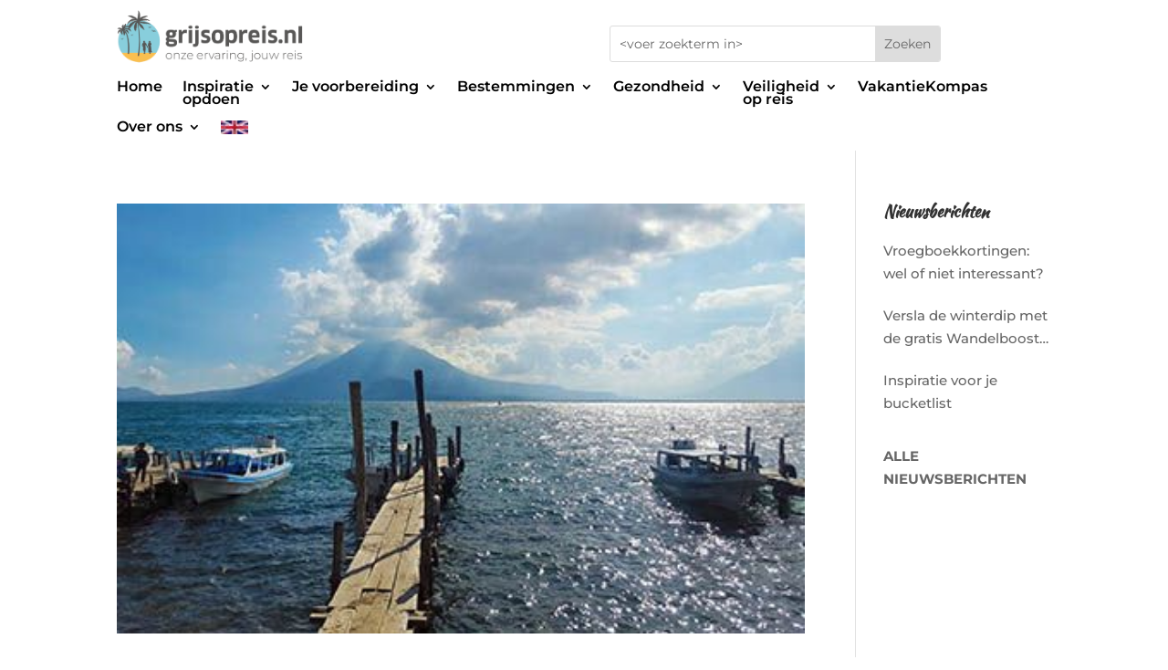

--- FILE ---
content_type: text/html; charset=UTF-8
request_url: https://www.grijsopreis.nl/tag/mexico/
body_size: 16468
content:
<!DOCTYPE html>
<html lang="nl-NL">
<head>
	<meta charset="UTF-8" />
<meta http-equiv="X-UA-Compatible" content="IE=edge">
	<link rel="pingback" href="https://www.grijsopreis.nl/xmlrpc.php" />

	<script type="text/javascript">
		document.documentElement.className = 'js';
	</script>
	
	<link rel="preconnect" href="https://fonts.gstatic.com" crossorigin /><meta name='robots' content='noindex, follow' />
<script type="text/javascript">
			let jqueryParams=[],jQuery=function(r){return jqueryParams=[...jqueryParams,r],jQuery},$=function(r){return jqueryParams=[...jqueryParams,r],$};window.jQuery=jQuery,window.$=jQuery;let customHeadScripts=!1;jQuery.fn=jQuery.prototype={},$.fn=jQuery.prototype={},jQuery.noConflict=function(r){if(window.jQuery)return jQuery=window.jQuery,$=window.jQuery,customHeadScripts=!0,jQuery.noConflict},jQuery.ready=function(r){jqueryParams=[...jqueryParams,r]},$.ready=function(r){jqueryParams=[...jqueryParams,r]},jQuery.load=function(r){jqueryParams=[...jqueryParams,r]},$.load=function(r){jqueryParams=[...jqueryParams,r]},jQuery.fn.ready=function(r){jqueryParams=[...jqueryParams,r]},$.fn.ready=function(r){jqueryParams=[...jqueryParams,r]};</script>
	<!-- This site is optimized with the Yoast SEO plugin v26.7 - https://yoast.com/wordpress/plugins/seo/ -->
	<title>mexico Archieven - Grijsopreis.nl</title>
	<meta property="og:locale" content="nl_NL" />
	<meta property="og:type" content="article" />
	<meta property="og:title" content="mexico Archieven - Grijsopreis.nl" />
	<meta property="og:url" content="https://www.grijsopreis.nl/tag/mexico/" />
	<meta property="og:site_name" content="Grijsopreis.nl" />
	<meta name="twitter:card" content="summary_large_image" />
	<meta name="twitter:site" content="@grijsopreis" />
	<script type="application/ld+json" class="yoast-schema-graph">{"@context":"https://schema.org","@graph":[{"@type":"CollectionPage","@id":"https://www.grijsopreis.nl/tag/mexico/","url":"https://www.grijsopreis.nl/tag/mexico/","name":"mexico Archieven - Grijsopreis.nl","isPartOf":{"@id":"https://www.grijsopreis.nl/#website"},"primaryImageOfPage":{"@id":"https://www.grijsopreis.nl/tag/mexico/#primaryimage"},"image":{"@id":"https://www.grijsopreis.nl/tag/mexico/#primaryimage"},"thumbnailUrl":"https://www.grijsopreis.nl/wp-content/uploads/2022/04/grijsopreis-midden-amerika-thumbnail.jpg","breadcrumb":{"@id":"https://www.grijsopreis.nl/tag/mexico/#breadcrumb"},"inLanguage":"nl-NL"},{"@type":"ImageObject","inLanguage":"nl-NL","@id":"https://www.grijsopreis.nl/tag/mexico/#primaryimage","url":"https://www.grijsopreis.nl/wp-content/uploads/2022/04/grijsopreis-midden-amerika-thumbnail.jpg","contentUrl":"https://www.grijsopreis.nl/wp-content/uploads/2022/04/grijsopreis-midden-amerika-thumbnail.jpg","width":400,"height":250,"caption":"Atitlan"},{"@type":"BreadcrumbList","@id":"https://www.grijsopreis.nl/tag/mexico/#breadcrumb","itemListElement":[{"@type":"ListItem","position":1,"name":"Home","item":"https://www.grijsopreis.nl/"},{"@type":"ListItem","position":2,"name":"mexico"}]},{"@type":"WebSite","@id":"https://www.grijsopreis.nl/#website","url":"https://www.grijsopreis.nl/","name":"Grijsopreis.nl","description":"Onze ervaring, jouw reis","publisher":{"@id":"https://www.grijsopreis.nl/#organization"},"potentialAction":[{"@type":"SearchAction","target":{"@type":"EntryPoint","urlTemplate":"https://www.grijsopreis.nl/?s={search_term_string}"},"query-input":{"@type":"PropertyValueSpecification","valueRequired":true,"valueName":"search_term_string"}}],"inLanguage":"nl-NL"},{"@type":"Organization","@id":"https://www.grijsopreis.nl/#organization","name":"grijsopreis.nl","url":"https://www.grijsopreis.nl/","logo":{"@type":"ImageObject","inLanguage":"nl-NL","@id":"https://www.grijsopreis.nl/#/schema/logo/image/","url":"https://www.grijsopreis.nl/wp-content/uploads/2023/10/Logo-vierkant-frame.jpg","contentUrl":"https://www.grijsopreis.nl/wp-content/uploads/2023/10/Logo-vierkant-frame.jpg","width":194,"height":194,"caption":"grijsopreis.nl"},"image":{"@id":"https://www.grijsopreis.nl/#/schema/logo/image/"},"sameAs":["https://www.facebook.com/Grijsopreisnl-616793622053783","https://x.com/grijsopreis","https://www.instagram.com/grijsopreis.nl/","https://www.linkedin.com/company/33243509/","https://nl.pinterest.com/grijsopreisnl/"]}]}</script>
	<!-- / Yoast SEO plugin. -->


<link rel='dns-prefetch' href='//static.addtoany.com' />
<meta content="Grijs op Reis v.1.0" name="generator"/><link rel='stylesheet' id='ah-public-styles-css' href='https://www.grijsopreis.nl/wp-content/plugins/affiliate-hero/public/assets/css/styles.min.css?ver=2.0.7' type='text/css' media='all' />
<link rel='stylesheet' id='contact-form-7-css' href='https://www.grijsopreis.nl/wp-content/plugins/contact-form-7/includes/css/styles.css?ver=6.1.4' type='text/css' media='all' />
<style id='contact-form-7-inline-css' type='text/css'>
.wpcf7 .wpcf7-recaptcha iframe {margin-bottom: 0;}.wpcf7 .wpcf7-recaptcha[data-align="center"] > div {margin: 0 auto;}.wpcf7 .wpcf7-recaptcha[data-align="right"] > div {margin: 0 0 0 auto;}
/*# sourceURL=contact-form-7-inline-css */
</style>
<link rel='stylesheet' id='wpa-css-css' href='https://www.grijsopreis.nl/wp-content/plugins/honeypot/includes/css/wpa.css?ver=2.3.04' type='text/css' media='all' />
<link rel='stylesheet' id='popup-box-css' href='https://www.grijsopreis.nl/wp-content/plugins/popup-box/public/assets/css/style.min.css?ver=3.2.13' type='text/css' media='all' />
<link rel='stylesheet' id='dcl-slick-css' href='https://www.grijsopreis.nl/wp-content/plugins/wow-carousel-for-divi-lite/assets/libs/slick/slick.min.css?ver=2.1.5' type='text/css' media='all' />
<link rel='stylesheet' id='dcl-magnific-css' href='https://www.grijsopreis.nl/wp-content/plugins/wow-carousel-for-divi-lite/assets/libs/magnific/magnific-popup.min.css?ver=2.1.5' type='text/css' media='all' />
<link rel='stylesheet' id='dcl-frontend-styles-css' href='https://www.grijsopreis.nl/wp-content/plugins/wow-carousel-for-divi-lite/dist/frontend-styles.css?ver=09aba2ca7cf4584ffad0' type='text/css' media='all' />
<link rel='stylesheet' id='addtoany-css' href='https://www.grijsopreis.nl/wp-content/plugins/add-to-any/addtoany.min.css?ver=1.16' type='text/css' media='all' />
<link rel='stylesheet' id='dp-divi-filtergrid-bundle-style-css' href='https://www.grijsopreis.nl/wp-content/plugins/dp-divi-filtergrid/styles/bundle.css?ver=4.1.4' type='text/css' media='all' />
<link rel='stylesheet' id='divi-style-parent-css' href='https://www.grijsopreis.nl/wp-content/themes/Divi/style-static.min.css?ver=4.27.5' type='text/css' media='all' />
<link rel='stylesheet' id='divi-style-css' href='https://www.grijsopreis.nl/wp-content/themes/grijs-op-reis/style.css?ver=4.27.5' type='text/css' media='all' />
<script type="text/javascript" id="addtoany-core-js-before">
/* <![CDATA[ */
window.a2a_config=window.a2a_config||{};a2a_config.callbacks=[];a2a_config.overlays=[];a2a_config.templates={};a2a_localize = {
	Share: "Delen",
	Save: "Opslaan",
	Subscribe: "Inschrijven",
	Email: "E-mail",
	Bookmark: "Bookmark",
	ShowAll: "Alles weergeven",
	ShowLess: "Niet alles weergeven",
	FindServices: "Vind dienst(en)",
	FindAnyServiceToAddTo: "Vind direct een dienst om aan toe te voegen",
	PoweredBy: "Mede mogelijk gemaakt door",
	ShareViaEmail: "Delen per e-mail",
	SubscribeViaEmail: "Abonneren via e-mail",
	BookmarkInYourBrowser: "Bookmark in je browser",
	BookmarkInstructions: "Druk op Ctrl+D of \u2318+D om deze pagina te bookmarken",
	AddToYourFavorites: "Voeg aan je favorieten toe",
	SendFromWebOrProgram: "Stuur vanuit elk e-mailadres of e-mail programma",
	EmailProgram: "E-mail programma",
	More: "Meer&#8230;",
	ThanksForSharing: "Bedankt voor het delen!",
	ThanksForFollowing: "Dank voor het volgen!"
};


//# sourceURL=addtoany-core-js-before
/* ]]> */
</script>
<script type="text/javascript" defer src="https://static.addtoany.com/menu/page.js" id="addtoany-core-js"></script>
<script type="text/javascript" src="https://www.grijsopreis.nl/wp-includes/js/jquery/jquery.min.js?ver=3.7.1" id="jquery-core-js"></script>
<script type="text/javascript" src="https://www.grijsopreis.nl/wp-includes/js/jquery/jquery-migrate.min.js?ver=3.4.1" id="jquery-migrate-js"></script>
<script type="text/javascript" id="jquery-js-after">
/* <![CDATA[ */
jqueryParams.length&&$.each(jqueryParams,function(e,r){if("function"==typeof r){var n=String(r);n.replace("$","jQuery");var a=new Function("return "+n)();$(document).ready(a)}});
//# sourceURL=jquery-js-after
/* ]]> */
</script>
<script type="text/javascript" defer src="https://www.grijsopreis.nl/wp-content/plugins/add-to-any/addtoany.min.js?ver=1.1" id="addtoany-jquery-js"></script>
			<!-- This website uses Affiliate Hero - The Dutch WordPress plugin for a powerful affiliate website - https://affiliateheld.nl -->
					<style>
				.ah-support-us-link{text-decoration:none}.ah-support-us-link-container{justify-content:flex-end}.ah-support-us-link .ah-support-us-link-text{text-decoration:none}			</style>
						<style>
					.ah-affiliate-products img,.ah-affiliate-products-popup img{}.ah-affiliate-products-container,.ah-affiliate-products-popup{background-color:#F2F2F2}.ah-affiliate-products-content{margin-bottom:0}hr.ah-affiliate-products-product-divider{display:none}.ah-affiliate-products-product-image,.ah-affiliate-products-product-merchant-logo{background-color:#F2F2F2}.ah-affiliate-products-product-content .ah-affiliate-products-product-title-link,.ah-affiliate-products-product-content .ah-affiliate-products-product-title-no-link{text-decoration:none}.ah-affiliate-products-product-label{text-decoration:none}.ah-affiliate-products-product-merchant:not(.cta){text-decoration:none}.ah-affiliate-products-product-merchant-button{text-decoration:none}.ah-affiliate-products-product-merchant.cta{text-decoration:none}.ah-affiliate-products-product-merchant-cta{text-decoration:none}.ah-affiliate-products-product-merchant-cta-information{text-decoration:none}.ah-affiliate-products-product-show-all-merchants-button{text-decoration:none}.ah-affiliate-products-product-last-updated{text-decoration:none}@media (max-width:1200px){[id*="ah-affiliate-products"].affiliate-hero.ah-affiliate-products.ah-grid[class*="ah-grid-columns"].ah-grid-columns-2 .ah-affiliate-products-wrapper:not(.slick-slider) .ah-affiliate-products-product{}}@media (max-width:1024px){[id*="ah-affiliate-products"].affiliate-hero.ah-affiliate-products.ah-grid[class*="ah-grid-columns"].ah-grid-columns-2 .ah-affiliate-products-wrapper:not(.slick-slider) .ah-affiliate-products-product{}}@media (max-width:768px){[id*="ah-affiliate-products"].affiliate-hero.ah-affiliate-products.ah-grid[class*="ah-grid-columns"].ah-grid-columns-2 .ah-affiliate-products-wrapper:not(.slick-slider) .ah-affiliate-products-product{}}@media (max-width:480px){.ah-affiliate-products-product-merchant,.ah-affiliate-products-popup .ah-affiliate-products-product-merchant{}}@media (max-width:375px){.ah-affiliate-products-product-merchant,.ah-affiliate-products-popup .ah-affiliate-products-product-merchant{}}@media (max-width:320px){.ah-affiliate-products-product-merchant,.ah-affiliate-products-popup .ah-affiliate-products-product-merchant{}}				</style>
							<style>
					.ah-automatic-table-of-contents-container{}.ah-automatic-table-of-contents-title{color:#F9BC57;text-decoration:none}.ah-automatic-table-of-contents-container>.ah-automatic-table-of-contents-list{padding:20px 0 0 30px;margin:0}.ah-automatic-table-of-contents-list{padding:0 0 0 30px;margin:0}.ah-automatic-table-of-contents-link{color:#F9BC57;font-weight:700;text-decoration:none}				</style>
							<style>
					.ah-faq-container{}.ah-faq-individual-faq-divider{display:none;border:0;opacity:1}.ah-faq-individual-faq-title{text-decoration:none}				</style>
			<style>
		#category-posts-6-internal ul {padding: 0;}
#category-posts-6-internal .cat-post-item img {max-width: initial; max-height: initial; margin: initial;}
#category-posts-6-internal .cat-post-author {margin-bottom: 0;}
#category-posts-6-internal .cat-post-thumbnail {margin: 5px 10px 5px 0;}
#category-posts-6-internal .cat-post-item:before {content: ""; clear: both;}
#category-posts-6-internal .cat-post-excerpt-more {display: inline-block;}
#category-posts-6-internal .cat-post-item {list-style: none; margin: 3px 0 10px; padding: 3px 0;}
#category-posts-6-internal .cat-post-current .cat-post-title {font-weight: bold; text-transform: uppercase;}
#category-posts-6-internal [class*=cat-post-tax] {font-size: 0.85em;}
#category-posts-6-internal [class*=cat-post-tax] * {display:inline-block;}
#category-posts-6-internal .cat-post-item:after {content: ""; display: table;	clear: both;}
#category-posts-6-internal .cat-post-item .cat-post-title {overflow: hidden;text-overflow: ellipsis;white-space: initial;display: -webkit-box;-webkit-line-clamp: 2;-webkit-box-orient: vertical;padding-bottom: 0 !important;}
#category-posts-6-internal .cat-post-item:after {content: ""; display: table;	clear: both;}
#category-posts-6-internal .cat-post-thumbnail {display:block; float:left; margin:5px 10px 5px 0;}
#category-posts-6-internal .cat-post-crop {overflow:hidden;display:block;}
#category-posts-6-internal p {margin:5px 0 0 0}
#category-posts-6-internal li > div {margin:5px 0 0 0; clear:both;}
#category-posts-6-internal .dashicons {vertical-align:middle;}
</style>
		<meta name="viewport" content="width=device-width, initial-scale=1.0, maximum-scale=1.0, user-scalable=0" /><style type="text/css" id="custom-background-css">
body.custom-background { background-image: url("https://www.grijsopreis.nl/wp-content/uploads/2018/09/grijsopreis-homepage.jpg"); background-position: left top; background-size: auto; background-repeat: repeat; background-attachment: scroll; }
</style>
	<!-- GetYourGuide Analytics -->

<script async defer src="https://widget.getyourguide.com/dist/pa.umd.production.min.js" data-gyg-partner-id="R72AF3H"></script>

<script >
    jQuery(function($) {
        $(document).ready(function() {
            $("body ul.et_mobile_menu li.menu-item-has-children, body ul.et_mobile_menu  li.page_item_has_children").append('<a href="#" class="mobile-toggle"></a>');
            $('ul.et_mobile_menu li.menu-item-has-children .mobile-toggle, ul.et_mobile_menu li.page_item_has_children .mobile-toggle').click(function(event) {
                event.preventDefault();
                $(this).parent('li').toggleClass('dt-open');
                $(this).parent('li').find('ul.children').first().toggleClass('visible');
                $(this).parent('li').find('ul.sub-menu').first().toggleClass('visible');
            });
            iconFINAL = 'P';
            $('body ul.et_mobile_menu li.menu-item-has-children, body ul.et_mobile_menu li.page_item_has_children').attr('data-icon', iconFINAL);
            $('.mobile-toggle').on('mouseover', function() {
                $(this).parent().addClass('is-hover');
            }).on('mouseout', function() {
                $(this).parent().removeClass('is-hover');
            })
        });
    }); 
</script>


<style type="text/css">
header .et_mobile_menu .menu-item-has-children > a { background-color: transparent; position: relative; }
header .et_mobile_menu .menu-item-has-children > a:after { font-family: 'ETmodules'; text-align: center; speak: none; font-weight: normal; font-variant: normal; text-transform: none; -webkit-font-smoothing: antialiased; position: absolute; }
header .et_mobile_menu .menu-item-has-children > a:after { font-size: 16px; content: '\4c'; top: 13px; right: 10px; }
header .et_mobile_menu .menu-item-has-children.visible > a:after { content: '\4d'; }
header .et_mobile_menu ul.sub-menu { display: none !important; visibility: hidden !important;  transition: all 1.5s ease-in-out;}
header .et_mobile_menu .visible > ul.sub-menu { display: block !important; visibility: visible !important; }
</style>

<script type="text/javascript">
(function($) {
    
    function setup_collapsible_submenus() {
        var $menu = $('header .et_mobile_menu'),
            top_level_link = 'header .et_mobile_menu .menu-item-has-children > a';
            
        $menu.find('a').each(function() {
            $(this).off('click');
            
            if ( $(this).is(top_level_link) ) {
                $(this).attr('href', '#');
            }
            
            if ( ! $(this).siblings('.sub-menu').length ) {
                $(this).on('click', function(event) {
                    $(this).parents('.mobile_nav').trigger('click');
                });
            } else {
                $(this).on('click', function(event) {
                    event.preventDefault();
                    $(this).parent().toggleClass('visible');
                });
            }
        });
    }
    
    $(window).load(function() {
        setTimeout(function() {
            setup_collapsible_submenus();
        }, 700);
    });
})(jQuery);
</script><link rel="icon" href="https://www.grijsopreis.nl/wp-content/uploads/2019/03/cropped-GRIJSOPREIS.NL-logo-favicon-1-150x150.png" sizes="32x32" />
<link rel="icon" href="https://www.grijsopreis.nl/wp-content/uploads/2019/03/cropped-GRIJSOPREIS.NL-logo-favicon-1-300x300.png" sizes="192x192" />
<link rel="apple-touch-icon" href="https://www.grijsopreis.nl/wp-content/uploads/2019/03/cropped-GRIJSOPREIS.NL-logo-favicon-1-300x300.png" />
<meta name="msapplication-TileImage" content="https://www.grijsopreis.nl/wp-content/uploads/2019/03/cropped-GRIJSOPREIS.NL-logo-favicon-1-300x300.png" />
<link rel="stylesheet" id="et-divi-customizer-global-cached-inline-styles" href="https://www.grijsopreis.nl/wp-content/et-cache/global/et-divi-customizer-global.min.css?ver=1767788482" /><style id="et-critical-inline-css"></style>
<link rel="preload" as="style" id="et-core-unified-cpt-deferred-23056-cached-inline-styles" href="https://www.grijsopreis.nl/wp-content/et-cache/23056/et-core-unified-cpt-deferred-23056.min.css?ver=1767788482" onload="this.onload=null;this.rel='stylesheet';" /><style id='wp-block-group-inline-css' type='text/css'>
.wp-block-group{box-sizing:border-box}:where(.wp-block-group.wp-block-group-is-layout-constrained){position:relative}
/*# sourceURL=https://www.grijsopreis.nl/wp-includes/blocks/group/style.min.css */
</style>
<style id='wp-block-group-theme-inline-css' type='text/css'>
:where(.wp-block-group.has-background){padding:1.25em 2.375em}
/*# sourceURL=https://www.grijsopreis.nl/wp-includes/blocks/group/theme.min.css */
</style>
<style id='wp-block-paragraph-inline-css' type='text/css'>
.is-small-text{font-size:.875em}.is-regular-text{font-size:1em}.is-large-text{font-size:2.25em}.is-larger-text{font-size:3em}.has-drop-cap:not(:focus):first-letter{float:left;font-size:8.4em;font-style:normal;font-weight:100;line-height:.68;margin:.05em .1em 0 0;text-transform:uppercase}body.rtl .has-drop-cap:not(:focus):first-letter{float:none;margin-left:.1em}p.has-drop-cap.has-background{overflow:hidden}:root :where(p.has-background){padding:1.25em 2.375em}:where(p.has-text-color:not(.has-link-color)) a{color:inherit}p.has-text-align-left[style*="writing-mode:vertical-lr"],p.has-text-align-right[style*="writing-mode:vertical-rl"]{rotate:180deg}
/*# sourceURL=https://www.grijsopreis.nl/wp-includes/blocks/paragraph/style.min.css */
</style>
<style id='global-styles-inline-css' type='text/css'>
:root{--wp--preset--aspect-ratio--square: 1;--wp--preset--aspect-ratio--4-3: 4/3;--wp--preset--aspect-ratio--3-4: 3/4;--wp--preset--aspect-ratio--3-2: 3/2;--wp--preset--aspect-ratio--2-3: 2/3;--wp--preset--aspect-ratio--16-9: 16/9;--wp--preset--aspect-ratio--9-16: 9/16;--wp--preset--color--black: #000000;--wp--preset--color--cyan-bluish-gray: #abb8c3;--wp--preset--color--white: #ffffff;--wp--preset--color--pale-pink: #f78da7;--wp--preset--color--vivid-red: #cf2e2e;--wp--preset--color--luminous-vivid-orange: #ff6900;--wp--preset--color--luminous-vivid-amber: #fcb900;--wp--preset--color--light-green-cyan: #7bdcb5;--wp--preset--color--vivid-green-cyan: #00d084;--wp--preset--color--pale-cyan-blue: #8ed1fc;--wp--preset--color--vivid-cyan-blue: #0693e3;--wp--preset--color--vivid-purple: #9b51e0;--wp--preset--gradient--vivid-cyan-blue-to-vivid-purple: linear-gradient(135deg,rgb(6,147,227) 0%,rgb(155,81,224) 100%);--wp--preset--gradient--light-green-cyan-to-vivid-green-cyan: linear-gradient(135deg,rgb(122,220,180) 0%,rgb(0,208,130) 100%);--wp--preset--gradient--luminous-vivid-amber-to-luminous-vivid-orange: linear-gradient(135deg,rgb(252,185,0) 0%,rgb(255,105,0) 100%);--wp--preset--gradient--luminous-vivid-orange-to-vivid-red: linear-gradient(135deg,rgb(255,105,0) 0%,rgb(207,46,46) 100%);--wp--preset--gradient--very-light-gray-to-cyan-bluish-gray: linear-gradient(135deg,rgb(238,238,238) 0%,rgb(169,184,195) 100%);--wp--preset--gradient--cool-to-warm-spectrum: linear-gradient(135deg,rgb(74,234,220) 0%,rgb(151,120,209) 20%,rgb(207,42,186) 40%,rgb(238,44,130) 60%,rgb(251,105,98) 80%,rgb(254,248,76) 100%);--wp--preset--gradient--blush-light-purple: linear-gradient(135deg,rgb(255,206,236) 0%,rgb(152,150,240) 100%);--wp--preset--gradient--blush-bordeaux: linear-gradient(135deg,rgb(254,205,165) 0%,rgb(254,45,45) 50%,rgb(107,0,62) 100%);--wp--preset--gradient--luminous-dusk: linear-gradient(135deg,rgb(255,203,112) 0%,rgb(199,81,192) 50%,rgb(65,88,208) 100%);--wp--preset--gradient--pale-ocean: linear-gradient(135deg,rgb(255,245,203) 0%,rgb(182,227,212) 50%,rgb(51,167,181) 100%);--wp--preset--gradient--electric-grass: linear-gradient(135deg,rgb(202,248,128) 0%,rgb(113,206,126) 100%);--wp--preset--gradient--midnight: linear-gradient(135deg,rgb(2,3,129) 0%,rgb(40,116,252) 100%);--wp--preset--font-size--small: 13px;--wp--preset--font-size--medium: 20px;--wp--preset--font-size--large: 36px;--wp--preset--font-size--x-large: 42px;--wp--preset--spacing--20: 0.44rem;--wp--preset--spacing--30: 0.67rem;--wp--preset--spacing--40: 1rem;--wp--preset--spacing--50: 1.5rem;--wp--preset--spacing--60: 2.25rem;--wp--preset--spacing--70: 3.38rem;--wp--preset--spacing--80: 5.06rem;--wp--preset--shadow--natural: 6px 6px 9px rgba(0, 0, 0, 0.2);--wp--preset--shadow--deep: 12px 12px 50px rgba(0, 0, 0, 0.4);--wp--preset--shadow--sharp: 6px 6px 0px rgba(0, 0, 0, 0.2);--wp--preset--shadow--outlined: 6px 6px 0px -3px rgb(255, 255, 255), 6px 6px rgb(0, 0, 0);--wp--preset--shadow--crisp: 6px 6px 0px rgb(0, 0, 0);}:root { --wp--style--global--content-size: 823px;--wp--style--global--wide-size: 1080px; }:where(body) { margin: 0; }.wp-site-blocks > .alignleft { float: left; margin-right: 2em; }.wp-site-blocks > .alignright { float: right; margin-left: 2em; }.wp-site-blocks > .aligncenter { justify-content: center; margin-left: auto; margin-right: auto; }:where(.is-layout-flex){gap: 0.5em;}:where(.is-layout-grid){gap: 0.5em;}.is-layout-flow > .alignleft{float: left;margin-inline-start: 0;margin-inline-end: 2em;}.is-layout-flow > .alignright{float: right;margin-inline-start: 2em;margin-inline-end: 0;}.is-layout-flow > .aligncenter{margin-left: auto !important;margin-right: auto !important;}.is-layout-constrained > .alignleft{float: left;margin-inline-start: 0;margin-inline-end: 2em;}.is-layout-constrained > .alignright{float: right;margin-inline-start: 2em;margin-inline-end: 0;}.is-layout-constrained > .aligncenter{margin-left: auto !important;margin-right: auto !important;}.is-layout-constrained > :where(:not(.alignleft):not(.alignright):not(.alignfull)){max-width: var(--wp--style--global--content-size);margin-left: auto !important;margin-right: auto !important;}.is-layout-constrained > .alignwide{max-width: var(--wp--style--global--wide-size);}body .is-layout-flex{display: flex;}.is-layout-flex{flex-wrap: wrap;align-items: center;}.is-layout-flex > :is(*, div){margin: 0;}body .is-layout-grid{display: grid;}.is-layout-grid > :is(*, div){margin: 0;}body{padding-top: 0px;padding-right: 0px;padding-bottom: 0px;padding-left: 0px;}:root :where(.wp-element-button, .wp-block-button__link){background-color: #32373c;border-width: 0;color: #fff;font-family: inherit;font-size: inherit;font-style: inherit;font-weight: inherit;letter-spacing: inherit;line-height: inherit;padding-top: calc(0.667em + 2px);padding-right: calc(1.333em + 2px);padding-bottom: calc(0.667em + 2px);padding-left: calc(1.333em + 2px);text-decoration: none;text-transform: inherit;}.has-black-color{color: var(--wp--preset--color--black) !important;}.has-cyan-bluish-gray-color{color: var(--wp--preset--color--cyan-bluish-gray) !important;}.has-white-color{color: var(--wp--preset--color--white) !important;}.has-pale-pink-color{color: var(--wp--preset--color--pale-pink) !important;}.has-vivid-red-color{color: var(--wp--preset--color--vivid-red) !important;}.has-luminous-vivid-orange-color{color: var(--wp--preset--color--luminous-vivid-orange) !important;}.has-luminous-vivid-amber-color{color: var(--wp--preset--color--luminous-vivid-amber) !important;}.has-light-green-cyan-color{color: var(--wp--preset--color--light-green-cyan) !important;}.has-vivid-green-cyan-color{color: var(--wp--preset--color--vivid-green-cyan) !important;}.has-pale-cyan-blue-color{color: var(--wp--preset--color--pale-cyan-blue) !important;}.has-vivid-cyan-blue-color{color: var(--wp--preset--color--vivid-cyan-blue) !important;}.has-vivid-purple-color{color: var(--wp--preset--color--vivid-purple) !important;}.has-black-background-color{background-color: var(--wp--preset--color--black) !important;}.has-cyan-bluish-gray-background-color{background-color: var(--wp--preset--color--cyan-bluish-gray) !important;}.has-white-background-color{background-color: var(--wp--preset--color--white) !important;}.has-pale-pink-background-color{background-color: var(--wp--preset--color--pale-pink) !important;}.has-vivid-red-background-color{background-color: var(--wp--preset--color--vivid-red) !important;}.has-luminous-vivid-orange-background-color{background-color: var(--wp--preset--color--luminous-vivid-orange) !important;}.has-luminous-vivid-amber-background-color{background-color: var(--wp--preset--color--luminous-vivid-amber) !important;}.has-light-green-cyan-background-color{background-color: var(--wp--preset--color--light-green-cyan) !important;}.has-vivid-green-cyan-background-color{background-color: var(--wp--preset--color--vivid-green-cyan) !important;}.has-pale-cyan-blue-background-color{background-color: var(--wp--preset--color--pale-cyan-blue) !important;}.has-vivid-cyan-blue-background-color{background-color: var(--wp--preset--color--vivid-cyan-blue) !important;}.has-vivid-purple-background-color{background-color: var(--wp--preset--color--vivid-purple) !important;}.has-black-border-color{border-color: var(--wp--preset--color--black) !important;}.has-cyan-bluish-gray-border-color{border-color: var(--wp--preset--color--cyan-bluish-gray) !important;}.has-white-border-color{border-color: var(--wp--preset--color--white) !important;}.has-pale-pink-border-color{border-color: var(--wp--preset--color--pale-pink) !important;}.has-vivid-red-border-color{border-color: var(--wp--preset--color--vivid-red) !important;}.has-luminous-vivid-orange-border-color{border-color: var(--wp--preset--color--luminous-vivid-orange) !important;}.has-luminous-vivid-amber-border-color{border-color: var(--wp--preset--color--luminous-vivid-amber) !important;}.has-light-green-cyan-border-color{border-color: var(--wp--preset--color--light-green-cyan) !important;}.has-vivid-green-cyan-border-color{border-color: var(--wp--preset--color--vivid-green-cyan) !important;}.has-pale-cyan-blue-border-color{border-color: var(--wp--preset--color--pale-cyan-blue) !important;}.has-vivid-cyan-blue-border-color{border-color: var(--wp--preset--color--vivid-cyan-blue) !important;}.has-vivid-purple-border-color{border-color: var(--wp--preset--color--vivid-purple) !important;}.has-vivid-cyan-blue-to-vivid-purple-gradient-background{background: var(--wp--preset--gradient--vivid-cyan-blue-to-vivid-purple) !important;}.has-light-green-cyan-to-vivid-green-cyan-gradient-background{background: var(--wp--preset--gradient--light-green-cyan-to-vivid-green-cyan) !important;}.has-luminous-vivid-amber-to-luminous-vivid-orange-gradient-background{background: var(--wp--preset--gradient--luminous-vivid-amber-to-luminous-vivid-orange) !important;}.has-luminous-vivid-orange-to-vivid-red-gradient-background{background: var(--wp--preset--gradient--luminous-vivid-orange-to-vivid-red) !important;}.has-very-light-gray-to-cyan-bluish-gray-gradient-background{background: var(--wp--preset--gradient--very-light-gray-to-cyan-bluish-gray) !important;}.has-cool-to-warm-spectrum-gradient-background{background: var(--wp--preset--gradient--cool-to-warm-spectrum) !important;}.has-blush-light-purple-gradient-background{background: var(--wp--preset--gradient--blush-light-purple) !important;}.has-blush-bordeaux-gradient-background{background: var(--wp--preset--gradient--blush-bordeaux) !important;}.has-luminous-dusk-gradient-background{background: var(--wp--preset--gradient--luminous-dusk) !important;}.has-pale-ocean-gradient-background{background: var(--wp--preset--gradient--pale-ocean) !important;}.has-electric-grass-gradient-background{background: var(--wp--preset--gradient--electric-grass) !important;}.has-midnight-gradient-background{background: var(--wp--preset--gradient--midnight) !important;}.has-small-font-size{font-size: var(--wp--preset--font-size--small) !important;}.has-medium-font-size{font-size: var(--wp--preset--font-size--medium) !important;}.has-large-font-size{font-size: var(--wp--preset--font-size--large) !important;}.has-x-large-font-size{font-size: var(--wp--preset--font-size--x-large) !important;}
/*# sourceURL=global-styles-inline-css */
</style>
</head>
<body class="archive tag tag-mexico tag-1655 custom-background wp-theme-Divi wp-child-theme-grijs-op-reis et-tb-has-template et-tb-has-header et_pb_button_helper_class et_pb_footer_columns4 et_cover_background et_pb_gutter osx et_pb_gutters3 et_pb_pagebuilder_layout et_right_sidebar et_divi_theme et-db">
	<div id="page-container">
<div id="et-boc" class="et-boc">
			
		<header class="et-l et-l--header">
			<div class="et_builder_inner_content et_pb_gutters3"><div class="et_pb_section et_pb_section_0_tb_header et_section_regular et_pb_section--with-menu" >
				
				
				
				
				
				
				<div class="et_pb_row et_pb_row_0_tb_header et_pb_equal_columns">
				<div class="et_pb_column et_pb_column_1_2 et_pb_column_0_tb_header  et_pb_css_mix_blend_mode_passthrough">
				
				
				
				
				<div class="et_pb_module et_pb_image et_pb_image_0_tb_header">
				
				
				
				
				<span class="et_pb_image_wrap "><img fetchpriority="high" decoding="async" width="986" height="309" src="https://www.grijsopreis.nl/wp-content/uploads/2019/03/GRIJSOPREIS.NL-logo.png" alt="" title="GRIJSOPREIS.NL-logo" srcset="https://www.grijsopreis.nl/wp-content/uploads/2019/03/GRIJSOPREIS.NL-logo.png 986w, https://www.grijsopreis.nl/wp-content/uploads/2019/03/GRIJSOPREIS.NL-logo-980x307.png 980w, https://www.grijsopreis.nl/wp-content/uploads/2019/03/GRIJSOPREIS.NL-logo-480x150.png 480w" sizes="(min-width: 0px) and (max-width: 480px) 480px, (min-width: 481px) and (max-width: 980px) 980px, (min-width: 981px) 986px, 100vw" class="wp-image-9378" /></span>
			</div>
			</div><div class="et_pb_column et_pb_column_1_2 et_pb_column_1_tb_header  et_pb_css_mix_blend_mode_passthrough et-last-child">
				
				
				
				
				<div class="et_pb_module et_pb_search et_pb_search_0_tb_header  et_pb_text_align_left et_pb_bg_layout_light">
				
				
				
				
				<form role="search" method="get" class="et_pb_searchform" action="https://www.grijsopreis.nl/">
					<div>
						<label class="screen-reader-text" for="s">Zoek naar:</label>
						<input type="text" name="s" placeholder="&lt;voer zoekterm in&gt;" class="et_pb_s" />
						<input type="hidden" name="et_pb_searchform_submit" value="et_search_proccess" />
						
						<input type="hidden" name="et_pb_include_posts" value="yes" />
						<input type="hidden" name="et_pb_include_pages" value="yes" />
						<input type="submit" value="Zoeken" class="et_pb_searchsubmit">
					</div>
				</form>
			</div>
			</div>
				
				
				
				
			</div><div class="et_pb_row et_pb_row_1_tb_header et_pb_row--with-menu">
				<div class="et_pb_column et_pb_column_4_4 et_pb_column_2_tb_header  et_pb_css_mix_blend_mode_passthrough et-last-child et_pb_column--with-menu">
				
				
				
				
				<div id="remco-menu" class="et_pb_module et_pb_menu et_pb_menu_0_tb_header et_pb_bg_layout_light  et_pb_text_align_left et_dropdown_animation_fade et_pb_menu--without-logo et_pb_menu--style-left_aligned">
					
					
					
					
					<div class="et_pb_menu_inner_container clearfix">
						
						<div class="et_pb_menu__wrap">
							<div class="et_pb_menu__menu">
								<nav class="et-menu-nav"><ul id="menu-main-menu" class="et-menu nav"><li class="et_pb_menu_page_id-40087 menu-item menu-item-type-post_type menu-item-object-page menu-item-41533"><a href="https://www.grijsopreis.nl/home-2/">Home</a></li>
<li class="First-level et_pb_menu_page_id-219 menu-item menu-item-type-post_type menu-item-object-page menu-item-has-children menu-item-222"><a href="https://www.grijsopreis.nl/inspiratie-opdoen/">Inspiratie<br/>opdoen</a>
<ul class="sub-menu">
	<li class="et_pb_menu_page_id-99899 menu-item menu-item-type-post_type menu-item-object-page menu-item-100437"><a href="https://www.grijsopreis.nl/inspiratie-opdoen/bucketlist/">Inspiratie voor je Bucketlist</a></li>
	<li class="et_pb_menu_page_id-303 menu-item menu-item-type-post_type menu-item-object-page menu-item-320"><a href="https://www.grijsopreis.nl/inspiratie-opdoen/handige-reisartikelen/">De allerhandigste reisartikelen</a></li>
	<li class="et_pb_menu_page_id-15336 menu-item menu-item-type-post_type menu-item-object-page menu-item-15444"><a href="https://www.grijsopreis.nl/inspiratie-opdoen/handige-reisgidsen-en-apps/">Handige reis- gidsen en -apps</a></li>
	<li class="two-columns et_pb_menu_page_id-17776 menu-item menu-item-type-post_type menu-item-object-page menu-item-has-children menu-item-17788"><a href="https://www.grijsopreis.nl/inspiratie-opdoen/reisinspiratie-voor-als-je-niet-kunt-reizen/">Reisinspiratie voor als je even niet op reis kunt</a>
	<ul class="sub-menu">
		<li class="et_pb_menu_page_id-19936 menu-item menu-item-type-post_type menu-item-object-page menu-item-20033"><a href="https://www.grijsopreis.nl/inspiratie-opdoen/reisinspiratie-voor-als-je-niet-kunt-reizen/vakantie-in-nederland/">Inspiratie voor een vakantie in Nederland</a></li>
		<li class="et_pb_menu_page_id-19164 menu-item menu-item-type-post_type menu-item-object-page menu-item-19201"><a href="https://www.grijsopreis.nl/je-voorbereiding/hoe-fit-vertrekken/10-redenen-meer-wandelen/">10 redenen om te wandelen</a></li>
		<li class="et_pb_menu_page_id-17909 menu-item menu-item-type-post_type menu-item-object-page menu-item-17954"><a href="https://www.grijsopreis.nl/inspiratie-opdoen/reisinspiratie-voor-als-je-niet-kunt-reizen/muzikale-wereldreis/">Muzikale wereldreis</a></li>
		<li class="et_pb_menu_page_id-17787 menu-item menu-item-type-post_type menu-item-object-page menu-item-17837"><a href="https://www.grijsopreis.nl/inspiratie-opdoen/reisinspiratie-voor-als-je-niet-kunt-reizen/de-20-allermooiste-reisboeken/">20 beste reisboeken</a></li>
		<li class="et_pb_menu_page_id-17668 menu-item menu-item-type-post_type menu-item-object-page menu-item-17705"><a href="https://www.grijsopreis.nl/inspiratie-opdoen/reisinspiratie-voor-als-je-niet-kunt-reizen/25-beste-reisfilms/">25 beste reisfilms</a></li>
		<li class="et_pb_menu_page_id-17753 menu-item menu-item-type-post_type menu-item-object-page menu-item-17789"><a href="https://www.grijsopreis.nl/inspiratie-opdoen/reisinspiratie-voor-als-je-niet-kunt-reizen/de-allerbeste-natuurdocumentaires/">Beste natuurdocu&#8217;s</a></li>
		<li class="et_pb_menu_page_id-17848 menu-item menu-item-type-post_type menu-item-object-post menu-item-17864"><a href="https://www.grijsopreis.nl/nederlandse-natuur-naar-binnen/">De Nederlandse natuur in huis</a></li>
		<li class="et_pb_menu_page_id-17723 menu-item menu-item-type-post_type menu-item-object-page menu-item-17746"><a href="https://www.grijsopreis.nl/inspiratie-opdoen/reisinspiratie-voor-als-je-niet-kunt-reizen/mooiste-musea-ter-wereld/">De mooiste (virtuele) musea</a></li>
		<li class="et_pb_menu_page_id-18377 menu-item menu-item-type-post_type menu-item-object-page menu-item-18588"><a href="https://www.grijsopreis.nl/inspiratie-opdoen/reisinspiratie-voor-als-je-niet-kunt-reizen/nederlandse-steden/">Nederlandse steden in het zonnige voorjaar</a></li>
		<li class="et_pb_menu_page_id-17872 menu-item menu-item-type-post_type menu-item-object-page menu-item-17894"><a href="https://www.grijsopreis.nl/inspiratie-opdoen/reisinspiratie-voor-als-je-niet-kunt-reizen/vakantiefotos/">Fotobeheer: ordenen, opslaan, foto-albums</a></li>
	</ul>
</li>
	<li class="et_pb_menu_page_id-15328 menu-item menu-item-type-post_type menu-item-object-page menu-item-has-children menu-item-15445"><a href="https://www.grijsopreis.nl/inspiratie-opdoen/sabbatical/">Sabbatical</a>
	<ul class="sub-menu">
		<li class="et_pb_menu_page_id-305 menu-item menu-item-type-post_type menu-item-object-page menu-item-319"><a href="https://www.grijsopreis.nl/inspiratie-opdoen/boeken-over-een-sabbatical/">Boeken over een sabbatical</a></li>
	</ul>
</li>
	<li class="et_pb_menu_page_id-4612 menu-item menu-item-type-post_type menu-item-object-page menu-item-has-children menu-item-4826"><a href="https://www.grijsopreis.nl/themas/">Thema’s</a>
	<ul class="sub-menu">
		<li class="et_pb_menu_page_id-33702 menu-item menu-item-type-post_type menu-item-object-page menu-item-has-children menu-item-33882"><a href="https://www.grijsopreis.nl/themas/duurzaam-reizen/">Duurzaam reizen</a>
		<ul class="sub-menu">
			<li class="et_pb_menu_page_id-33769 menu-item menu-item-type-post_type menu-item-object-post menu-item-33883"><a href="https://www.grijsopreis.nl/praktische-tips-om-duurzamer-te-reizen/">Praktische tips om duurzamer te reizen</a></li>
		</ul>
</li>
		<li class="et_pb_menu_page_id-25315 menu-item menu-item-type-post_type menu-item-object-post menu-item-has-children menu-item-25848"><a href="https://www.grijsopreis.nl/alle-tips-voor-wandelen/">Wandelen in binnen- en buitenland</a>
		<ul class="sub-menu">
			<li class="et_pb_menu_page_id-43686 menu-item menu-item-type-post_type menu-item-object-post menu-item-58947"><a href="https://www.grijsopreis.nl/wandelingen-in-nederland/">Wandelingen in Nederland</a></li>
			<li class="et_pb_menu_page_id-25552 menu-item menu-item-type-post_type menu-item-object-post menu-item-25603"><a href="https://www.grijsopreis.nl/wandelen-in-de-bergen/">Wandelen in de bergen: 10 essentiële tips</a></li>
		</ul>
</li>
		<li class="et_pb_menu_page_id-14485 menu-item menu-item-type-post_type menu-item-object-post menu-item-14550"><a href="https://www.grijsopreis.nl/duiken/">Duiken</a></li>
		<li class="et_pb_menu_page_id-4649 menu-item menu-item-type-post_type menu-item-object-post menu-item-has-children menu-item-4829"><a href="https://www.grijsopreis.nl/reizen-met-een-camper/">Reizen met een camper</a>
		<ul class="sub-menu">
			<li class="et_pb_menu_page_id-47484 menu-item menu-item-type-post_type menu-item-object-post menu-item-47538"><a href="https://www.grijsopreis.nl/camper-delen/">Camper delen, ideaal voor bezitters en huurders van campers</a></li>
		</ul>
</li>
		<li class="et_pb_menu_page_id-3474 menu-item menu-item-type-post_type menu-item-object-page menu-item-4827"><a href="https://www.grijsopreis.nl/airpass/">Airpass</a></li>
	</ul>
</li>
	<li class="et_pb_menu_page_id-43686 menu-item menu-item-type-post_type menu-item-object-post menu-item-58876"><a href="https://www.grijsopreis.nl/wandelingen-in-nederland/">Wandelingen in Nederland</a></li>
</ul>
</li>
<li class="First-level et_pb_menu_page_id-213 menu-item menu-item-type-post_type menu-item-object-page menu-item-has-children menu-item-225"><a href="https://www.grijsopreis.nl/je-voorbereiding/">Je voorbereiding</a>
<ul class="sub-menu">
	<li class="et_pb_menu_page_id-240 menu-item menu-item-type-post_type menu-item-object-page menu-item-has-children menu-item-260"><a href="https://www.grijsopreis.nl/je-voorbereiding/hoe-fit-vertrekken/">Fit vertrekken</a>
	<ul class="sub-menu">
		<li class="et_pb_menu_page_id-19164 menu-item menu-item-type-post_type menu-item-object-page menu-item-19202"><a href="https://www.grijsopreis.nl/je-voorbereiding/hoe-fit-vertrekken/10-redenen-meer-wandelen/">10 redenen om (meer) te wandelen</a></li>
		<li class="et_pb_menu_page_id-5751 menu-item menu-item-type-post_type menu-item-object-page menu-item-5761"><a href="https://www.grijsopreis.nl/je-voorbereiding/fit-voor-de-wintersport/">Fit aan de start van je wintersport</a></li>
	</ul>
</li>
	<li class="et_pb_menu_page_id-242 menu-item menu-item-type-post_type menu-item-object-page menu-item-has-children menu-item-259"><a href="https://www.grijsopreis.nl/je-voorbereiding/reisdocumenten/">Documenten</a>
	<ul class="sub-menu">
		<li class="et_pb_menu_page_id-6101 menu-item menu-item-type-post_type menu-item-object-page menu-item-6120"><a href="https://www.grijsopreis.nl/je-voorbereiding/visum-aanvragen/">Visum aanvragen</a></li>
	</ul>
</li>
	<li class="et_pb_menu_page_id-244 menu-item menu-item-type-post_type menu-item-object-page menu-item-has-children menu-item-258"><a href="https://www.grijsopreis.nl/je-voorbereiding/inentingen/">Vaccinaties voor vakantie</a>
	<ul class="sub-menu">
		<li class="et_pb_menu_page_id-33269 menu-item menu-item-type-post_type menu-item-object-post menu-item-33775"><a href="https://www.grijsopreis.nl/nieuws-coronaprik-in-vaccinatieboekje/">Registratie coronaprik in het gele boekje</a></li>
	</ul>
</li>
	<li class="et_pb_menu_page_id-44962 menu-item menu-item-type-post_type menu-item-object-page menu-item-45188"><a href="https://www.grijsopreis.nl/je-voorbereiding/de-beste-reisverzekering-selecteren/">De beste reisverzekering selecteren</a></li>
	<li class="et_pb_menu_page_id-246 menu-item menu-item-type-post_type menu-item-object-page menu-item-257"><a href="https://www.grijsopreis.nl/je-voorbereiding/budgetbepaling/">Reisbudget bepalen</a></li>
	<li class="et_pb_menu_page_id-15309 menu-item menu-item-type-post_type menu-item-object-page menu-item-has-children menu-item-15447"><a href="https://www.grijsopreis.nl/je-voorbereiding/tickets-boeken/">Vliegtickets boeken? Zo kan het goedkoop</a>
	<ul class="sub-menu">
		<li class="et_pb_menu_page_id-84896 menu-item menu-item-type-post_type menu-item-object-post menu-item-84910"><a href="https://www.grijsopreis.nl/vroegboekkortingen/">Vroegboekkortingen: wel of niet interessant?</a></li>
	</ul>
</li>
	<li class="et_pb_menu_page_id-11917 menu-item menu-item-type-post_type menu-item-object-page menu-item-11920"><a href="https://www.grijsopreis.nl/je-voorbereiding/autohuur-op-vakantie/">Autohuur</a></li>
	<li class="et_pb_menu_page_id-250 menu-item menu-item-type-post_type menu-item-object-page menu-item-has-children menu-item-255"><a href="https://www.grijsopreis.nl/je-voorbereiding/wat-mee-te-nemen/">Wat neem je mee op reis</a>
	<ul class="sub-menu">
		<li class="et_pb_menu_page_id-11279 menu-item menu-item-type-post_type menu-item-object-page menu-item-11310"><a href="https://www.grijsopreis.nl/je-voorbereiding/welke-fotocamera-mee-op-reis/">Welke fotocamera neem je mee op reis?</a></li>
	</ul>
</li>
</ul>
</li>
<li class="First-level et_pb_menu_page_id-184 menu-item menu-item-type-post_type menu-item-object-page menu-item-has-children menu-item-36687"><a href="https://www.grijsopreis.nl/bestemmingen/">Bestemmingen</a>
<ul class="sub-menu">
	<li class="et_pb_menu_page_id-13217 menu-item menu-item-type-post_type menu-item-object-page menu-item-has-children menu-item-13231"><a href="https://www.grijsopreis.nl/afrika/">Afrika</a>
	<ul class="sub-menu">
		<li class="et_pb_menu_page_id-14040 menu-item menu-item-type-post_type menu-item-object-post menu-item-has-children menu-item-14053"><a href="https://www.grijsopreis.nl/oost-afrika/">Oost-Afrika</a>
		<ul class="sub-menu">
			<li class="et_pb_menu_page_id-12877 menu-item menu-item-type-post_type menu-item-object-post menu-item-13235"><a href="https://www.grijsopreis.nl/ethiopie/">Ethiopië</a></li>
			<li class="et_pb_menu_page_id-16293 menu-item menu-item-type-post_type menu-item-object-post menu-item-16698"><a href="https://www.grijsopreis.nl/tanzania/">Tanzania</a></li>
		</ul>
</li>
		<li class="et_pb_menu_page_id-14019 menu-item menu-item-type-post_type menu-item-object-post menu-item-has-children menu-item-14054"><a href="https://www.grijsopreis.nl/zuidelijk-afrika/">Zuidelijk Afrika</a>
		<ul class="sub-menu">
			<li class="et_pb_menu_page_id-3105 menu-item menu-item-type-post_type menu-item-object-post menu-item-26469"><a href="https://www.grijsopreis.nl/wandelen-in-hikers-paradise-lesotho/">Lesotho</a></li>
			<li class="et_pb_menu_page_id-10491 menu-item menu-item-type-post_type menu-item-object-post menu-item-10591"><a href="https://www.grijsopreis.nl/madagaskar/">Madagaskar</a></li>
			<li class="et_pb_menu_page_id-12122 menu-item menu-item-type-post_type menu-item-object-post menu-item-12294"><a href="https://www.grijsopreis.nl/mauritius/">Mauritius</a></li>
			<li class="et_pb_menu_page_id-1788 menu-item menu-item-type-post_type menu-item-object-post menu-item-2970"><a href="https://www.grijsopreis.nl/zuid-afrika/">Zuid-Afrika</a></li>
		</ul>
</li>
	</ul>
</li>
	<li class="et_pb_menu_page_id-4698 menu-item menu-item-type-post_type menu-item-object-page menu-item-has-children menu-item-14067"><a href="https://www.grijsopreis.nl/bestemmingen/amerika/">Amerika</a>
	<ul class="sub-menu">
		<li class="et_pb_menu_page_id-14093 menu-item menu-item-type-post_type menu-item-object-post menu-item-has-children menu-item-14342"><a href="https://www.grijsopreis.nl/cariben/">De Cariben</a>
		<ul class="sub-menu">
			<li class="et_pb_menu_page_id-14194 menu-item menu-item-type-post_type menu-item-object-post menu-item-14341"><a href="https://www.grijsopreis.nl/caraibisch-nederland/">Caribisch Nederland</a></li>
		</ul>
</li>
		<li class="et_pb_menu_page_id-49182 menu-item menu-item-type-post_type menu-item-object-post menu-item-has-children menu-item-50141"><a href="https://www.grijsopreis.nl/midden-amerika/">Midden-Amerika</a>
		<ul class="sub-menu">
			<li class="et_pb_menu_page_id-49801 menu-item menu-item-type-post_type menu-item-object-post menu-item-50140"><a href="https://www.grijsopreis.nl/mexico/">Mexico</a></li>
		</ul>
</li>
		<li class="et_pb_menu_page_id-14057 menu-item menu-item-type-post_type menu-item-object-post menu-item-has-children menu-item-14066"><a href="https://www.grijsopreis.nl/noord-amerika/">Noord-Amerika</a>
		<ul class="sub-menu">
			<li class="et_pb_menu_page_id-4713 menu-item menu-item-type-post_type menu-item-object-post menu-item-4848"><a href="https://www.grijsopreis.nl/verenigde-staten/">Verenigde Staten</a></li>
		</ul>
</li>
		<li class="et_pb_menu_page_id-14074 menu-item menu-item-type-post_type menu-item-object-post menu-item-has-children menu-item-14087"><a href="https://www.grijsopreis.nl/zuid-amerika/">Zuid-Amerika</a>
		<ul class="sub-menu">
			<li class="et_pb_menu_page_id-40443 menu-item menu-item-type-post_type menu-item-object-post menu-item-40782"><a href="https://www.grijsopreis.nl/argentinie/">Argentinië</a></li>
			<li class="et_pb_menu_page_id-4020 menu-item menu-item-type-post_type menu-item-object-post menu-item-4680"><a href="https://www.grijsopreis.nl/bolivia/">Bolivia</a></li>
			<li class="et_pb_menu_page_id-6590 menu-item menu-item-type-post_type menu-item-object-post menu-item-6650"><a href="https://www.grijsopreis.nl/chili/">Chili</a></li>
			<li class="et_pb_menu_page_id-1238 menu-item menu-item-type-post_type menu-item-object-post menu-item-1662"><a href="https://www.grijsopreis.nl/ecuador/">Ecuador</a></li>
			<li class="et_pb_menu_page_id-370 menu-item menu-item-type-post_type menu-item-object-post menu-item-1196"><a href="https://www.grijsopreis.nl/peru/">Peru</a></li>
		</ul>
</li>
	</ul>
</li>
	<li class="et_pb_menu_page_id-27701 menu-item menu-item-type-post_type menu-item-object-page menu-item-has-children menu-item-27735"><a href="https://www.grijsopreis.nl/bestemmingen/azie/">Azië</a>
	<ul class="sub-menu">
		<li class="et_pb_menu_page_id-94846 menu-item menu-item-type-post_type menu-item-object-post menu-item-has-children menu-item-98610"><a href="https://www.grijsopreis.nl/oost-azie/">Oost-Azië</a>
		<ul class="sub-menu">
			<li class="et_pb_menu_page_id-94924 menu-item menu-item-type-post_type menu-item-object-post menu-item-98609"><a href="https://www.grijsopreis.nl/taiwan/">Taiwan</a></li>
		</ul>
</li>
		<li class="et_pb_menu_page_id-27689 menu-item menu-item-type-post_type menu-item-object-post menu-item-has-children menu-item-27863"><a href="https://www.grijsopreis.nl/zuid-azie/">Zuid-Azië</a>
		<ul class="sub-menu">
			<li class="et_pb_menu_page_id-72049 menu-item menu-item-type-post_type menu-item-object-post menu-item-72861"><a href="https://www.grijsopreis.nl/india/">India</a></li>
			<li class="et_pb_menu_page_id-27661 menu-item menu-item-type-post_type menu-item-object-post menu-item-27864"><a href="https://www.grijsopreis.nl/malediven/">De bounty-eilanden van de Malediven</a></li>
			<li class="et_pb_menu_page_id-73535 menu-item menu-item-type-post_type menu-item-object-post menu-item-73779"><a href="https://www.grijsopreis.nl/nepal/">Nepal</a></li>
		</ul>
</li>
		<li class="et_pb_menu_page_id-27710 menu-item menu-item-type-post_type menu-item-object-post menu-item-has-children menu-item-45529"><a href="https://www.grijsopreis.nl/zuidoost-azie/">Zuidoost-Azië</a>
		<ul class="sub-menu">
			<li class="et_pb_menu_page_id-2220 menu-item menu-item-type-post_type menu-item-object-post menu-item-2229"><a href="https://www.grijsopreis.nl/cambodja/">Cambodja</a></li>
			<li class="et_pb_menu_page_id-5783 menu-item menu-item-type-post_type menu-item-object-post menu-item-6068"><a href="https://www.grijsopreis.nl/indonesie/">Indonesië</a></li>
			<li class="et_pb_menu_page_id-2218 menu-item menu-item-type-post_type menu-item-object-post menu-item-2230"><a href="https://www.grijsopreis.nl/laos/">Laos</a></li>
			<li class="et_pb_menu_page_id-2020 menu-item menu-item-type-post_type menu-item-object-post menu-item-2158"><a href="https://www.grijsopreis.nl/maleisie/">Maleisië</a></li>
			<li class="et_pb_menu_page_id-1798 menu-item menu-item-type-post_type menu-item-object-post menu-item-2377"><a href="https://www.grijsopreis.nl/myanmar/">Myanmar</a></li>
			<li class="et_pb_menu_page_id-14853 menu-item menu-item-type-post_type menu-item-object-post menu-item-14866"><a href="https://www.grijsopreis.nl/thailand/">Thailand</a></li>
			<li class="et_pb_menu_page_id-2222 menu-item menu-item-type-post_type menu-item-object-post menu-item-2228"><a href="https://www.grijsopreis.nl/vietnam/">Vietnam</a></li>
		</ul>
</li>
	</ul>
</li>
	<li class="et_pb_menu_page_id-203 menu-item menu-item-type-post_type menu-item-object-page menu-item-has-children menu-item-231"><a href="https://www.grijsopreis.nl/bestemmingen/europa/">Europa</a>
	<ul class="sub-menu">
		<li class="et_pb_menu_page_id-9280 menu-item menu-item-type-post_type menu-item-object-post menu-item-has-children menu-item-9353"><a href="https://www.grijsopreis.nl/noord-europa/">Noord-Europa</a>
		<ul class="sub-menu">
			<li class="et_pb_menu_page_id-16947 menu-item menu-item-type-post_type menu-item-object-post menu-item-17510"><a href="https://www.grijsopreis.nl/denemarken/">Denemarken</a></li>
			<li class="et_pb_menu_page_id-51252 menu-item menu-item-type-post_type menu-item-object-post menu-item-51600"><a href="https://www.grijsopreis.nl/engeland/">Engeland</a></li>
			<li class="et_pb_menu_page_id-86001 menu-item menu-item-type-post_type menu-item-object-post menu-item-86435"><a href="https://www.grijsopreis.nl/estland/">Estland</a></li>
			<li class="et_pb_menu_page_id-9268 menu-item menu-item-type-post_type menu-item-object-post menu-item-9354"><a href="https://www.grijsopreis.nl/finland/">Finland</a></li>
			<li class="et_pb_menu_page_id-38582 menu-item menu-item-type-post_type menu-item-object-post menu-item-42577"><a href="https://www.grijsopreis.nl/ierland/">Ierland</a></li>
			<li class="et_pb_menu_page_id-38307 menu-item menu-item-type-post_type menu-item-object-post menu-item-38346"><a href="https://www.grijsopreis.nl/ijsland/">IJsland</a></li>
			<li class="et_pb_menu_page_id-52393 menu-item menu-item-type-post_type menu-item-object-post menu-item-52637"><a href="https://www.grijsopreis.nl/schotland/">Schotland</a></li>
			<li class="et_pb_menu_page_id-68524 menu-item menu-item-type-post_type menu-item-object-post menu-item-68838"><a href="https://www.grijsopreis.nl/zweden/">Zweden</a></li>
		</ul>
</li>
		<li class="et_pb_menu_page_id-8821 menu-item menu-item-type-post_type menu-item-object-post menu-item-has-children menu-item-8894"><a href="https://www.grijsopreis.nl/oost-europa/">Oost-Europa</a>
		<ul class="sub-menu">
			<li class="et_pb_menu_page_id-10218 menu-item menu-item-type-post_type menu-item-object-post menu-item-10296"><a href="https://www.grijsopreis.nl/polen/">Polen</a></li>
			<li class="et_pb_menu_page_id-5633 menu-item menu-item-type-post_type menu-item-object-post menu-item-8895"><a href="https://www.grijsopreis.nl/rusland/">Rusland</a></li>
			<li class="et_pb_menu_page_id-91398 menu-item menu-item-type-post_type menu-item-object-post menu-item-92788"><a href="https://www.grijsopreis.nl/tsjechie/">Tsjechië – het land van duizend kastelen</a></li>
		</ul>
</li>
		<li class="et_pb_menu_page_id-2305 menu-item menu-item-type-post_type menu-item-object-post menu-item-has-children menu-item-2308"><a href="https://www.grijsopreis.nl/west-europa/">West-Europa</a>
		<ul class="sub-menu">
			<li class="et_pb_menu_page_id-17256 menu-item menu-item-type-post_type menu-item-object-post menu-item-17575"><a href="https://www.grijsopreis.nl/belgie/">België</a></li>
			<li class="et_pb_menu_page_id-8762 menu-item menu-item-type-post_type menu-item-object-post menu-item-8904"><a href="https://www.grijsopreis.nl/duitsland/">Duitsland</a></li>
			<li class="et_pb_menu_page_id-13510 menu-item menu-item-type-post_type menu-item-object-post menu-item-13521"><a href="https://www.grijsopreis.nl/frankrijk/">Frankrijk</a></li>
			<li class="et_pb_menu_page_id-91035 menu-item menu-item-type-post_type menu-item-object-post menu-item-98621"><a href="https://www.grijsopreis.nl/nederland/">Nederland</a></li>
			<li class="et_pb_menu_page_id-2290 menu-item menu-item-type-post_type menu-item-object-post menu-item-2309"><a href="https://www.grijsopreis.nl/oostenrijk/">Oostenrijk</a></li>
			<li class="et_pb_menu_page_id-9415 menu-item menu-item-type-post_type menu-item-object-post menu-item-9543"><a href="https://www.grijsopreis.nl/zwitserland/">Zwitserland</a></li>
		</ul>
</li>
		<li class="et_pb_menu_page_id-1676 menu-item menu-item-type-post_type menu-item-object-post menu-item-has-children menu-item-1685"><a href="https://www.grijsopreis.nl/zuid-europa/">Zuid-Europa</a>
		<ul class="sub-menu">
			<li class="et_pb_menu_page_id-76931 menu-item menu-item-type-post_type menu-item-object-post menu-item-77357"><a href="https://www.grijsopreis.nl/albanie/">Albanië</a></li>
			<li class="et_pb_menu_page_id-88371 menu-item menu-item-type-post_type menu-item-object-post menu-item-88540"><a href="https://www.grijsopreis.nl/griekenland/">Griekenland</a></li>
			<li class="et_pb_menu_page_id-1517 menu-item menu-item-type-post_type menu-item-object-post menu-item-1521"><a href="https://www.grijsopreis.nl/italie/">Italië</a></li>
			<li class="et_pb_menu_page_id-41730 menu-item menu-item-type-post_type menu-item-object-post menu-item-41798"><a href="https://www.grijsopreis.nl/kroatie/">Kroatië</a></li>
			<li class="et_pb_menu_page_id-43840 menu-item menu-item-type-post_type menu-item-object-post menu-item-43986"><a href="https://www.grijsopreis.nl/portugal/">Portugal</a></li>
			<li class="et_pb_menu_page_id-26547 menu-item menu-item-type-post_type menu-item-object-post menu-item-26587"><a href="https://www.grijsopreis.nl/san-marino/">San Marino</a></li>
			<li class="et_pb_menu_page_id-9107 menu-item menu-item-type-post_type menu-item-object-post menu-item-9228"><a href="https://www.grijsopreis.nl/spanje/">Spanje</a></li>
			<li class="et_pb_menu_page_id-79420 menu-item menu-item-type-post_type menu-item-object-post menu-item-79509"><a href="https://www.grijsopreis.nl/turkije/">Turkije</a></li>
		</ul>
</li>
	</ul>
</li>
	<li class="et_pb_menu_page_id-15623 menu-item menu-item-type-post_type menu-item-object-page menu-item-has-children menu-item-15958"><a href="https://www.grijsopreis.nl/bestemmingen/midden-oosten/">Midden-Oosten</a>
	<ul class="sub-menu">
		<li class="et_pb_menu_page_id-72526 menu-item menu-item-type-post_type menu-item-object-post menu-item-72860"><a href="https://www.grijsopreis.nl/jordanie/">Jordanië</a></li>
		<li class="et_pb_menu_page_id-15660 menu-item menu-item-type-post_type menu-item-object-post menu-item-15959"><a href="https://www.grijsopreis.nl/vae/">Verenigde Arabische Emiraten</a></li>
	</ul>
</li>
	<li class="et_pb_menu_page_id-201 menu-item menu-item-type-post_type menu-item-object-page menu-item-has-children menu-item-232"><a href="https://www.grijsopreis.nl/bestemmingen/oceanie/">Oceanië</a>
	<ul class="sub-menu">
		<li class="et_pb_menu_page_id-6359 menu-item menu-item-type-post_type menu-item-object-post menu-item-6469"><a href="https://www.grijsopreis.nl/australie/">Australië</a></li>
		<li class="et_pb_menu_page_id-11647 menu-item menu-item-type-post_type menu-item-object-post menu-item-11751"><a href="https://www.grijsopreis.nl/cookeilanden/">Cookeilanden</a></li>
		<li class="et_pb_menu_page_id-15402 menu-item menu-item-type-post_type menu-item-object-post menu-item-15448"><a href="https://www.grijsopreis.nl/micronesie/">Micronesië en Palau</a></li>
		<li class="et_pb_menu_page_id-1749 menu-item menu-item-type-post_type menu-item-object-post menu-item-1754"><a href="https://www.grijsopreis.nl/nieuw-zeeland/">Nieuw-Zeeland</a></li>
	</ul>
</li>
</ul>
</li>
<li class="First-level et_pb_menu_page_id-215 menu-item menu-item-type-post_type menu-item-object-page menu-item-has-children menu-item-224"><a href="https://www.grijsopreis.nl/gezondheid/">Gezondheid</a>
<ul class="sub-menu">
	<li class="et_pb_menu_page_id-98827 menu-item menu-item-type-post_type menu-item-object-post menu-item-98987"><a href="https://www.grijsopreis.nl/gezond-op-reis-na-je-50ste/">Gezond op reis na je 50ste</a></li>
	<li class="et_pb_menu_page_id-35478 menu-item menu-item-type-post_type menu-item-object-page menu-item-35524"><a href="https://www.grijsopreis.nl/gezondheid/tekenbeten-voorkomen/">Tekenbeten en de ziekte van Lyme</a></li>
	<li class="et_pb_menu_page_id-11753 menu-item menu-item-type-post_type menu-item-object-page menu-item-11772"><a href="https://www.grijsopreis.nl/gezondheid/reizen-en-rabies/">Rabiës op reis voorkomen</a></li>
	<li class="et_pb_menu_page_id-7580 menu-item menu-item-type-post_type menu-item-object-page menu-item-7587"><a href="https://www.grijsopreis.nl/gezondheid/reizen-en-trombose/">Reizen en trombose</a></li>
	<li class="et_pb_menu_page_id-7490 menu-item menu-item-type-post_type menu-item-object-page menu-item-7498"><a href="https://www.grijsopreis.nl/gezondheid/hoogteziekte-voorkomen/">Hoogteziekte voorkomen</a></li>
	<li class="et_pb_menu_page_id-263 menu-item menu-item-type-post_type menu-item-object-page menu-item-276"><a href="https://www.grijsopreis.nl/gezondheid/eten-en-drinken/">Eten en drinken op vakantie</a></li>
	<li class="et_pb_menu_page_id-271 menu-item menu-item-type-post_type menu-item-object-page menu-item-273"><a href="https://www.grijsopreis.nl/gezondheid/hygiene/">Hygiëne op reis</a></li>
	<li class="et_pb_menu_page_id-265 menu-item menu-item-type-post_type menu-item-object-page menu-item-275"><a href="https://www.grijsopreis.nl/gezondheid/het-klimaat/">Praktische tips over gezondheid op reis</a></li>
</ul>
</li>
<li class="First-level et_pb_menu_page_id-217 menu-item menu-item-type-post_type menu-item-object-page menu-item-has-children menu-item-223"><a href="https://www.grijsopreis.nl/veiligheid/">Veiligheid<br/>op reis</a>
<ul class="sub-menu">
	<li class="et_pb_menu_page_id-286 menu-item menu-item-type-post_type menu-item-object-page menu-item-5504"><a href="https://www.grijsopreis.nl/veiligheid/veilig-reizen/">Veilig reizen</a></li>
	<li class="et_pb_menu_page_id-282 menu-item menu-item-type-post_type menu-item-object-page menu-item-293"><a href="https://www.grijsopreis.nl/veiligheid/veilig-internetten/">Veilig internetten op reis</a></li>
	<li class="et_pb_menu_page_id-284 menu-item menu-item-type-post_type menu-item-object-page menu-item-292"><a href="https://www.grijsopreis.nl/veiligheid/veilig-bankieren/">Veilig met geld en creditcard</a></li>
	<li class="et_pb_menu_page_id-1690 menu-item menu-item-type-post_type menu-item-object-page menu-item-1692"><a href="https://www.grijsopreis.nl/veiligheid/voorbereiding/">Voorbereiding op je vakantie</a></li>
	<li class="et_pb_menu_page_id-15319 menu-item menu-item-type-post_type menu-item-object-page menu-item-15446"><a href="https://www.grijsopreis.nl/veiligheid/handige-reisartikelen/">Reisartikelen voor optimale veiligheid op reis</a></li>
	<li class="et_pb_menu_page_id-280 menu-item menu-item-type-post_type menu-item-object-page menu-item-294"><a href="https://www.grijsopreis.nl/veiligheid/dos-en-donts/">Do&#8217;s en Don&#8217;ts</a></li>
</ul>
</li>
<li class="et_pb_menu_page_id-84214 menu-item menu-item-type-post_type menu-item-object-post menu-item-88727"><a href="https://www.grijsopreis.nl/vakantiekompas/">VakantieKompas</a></li>
<li class="First-level et_pb_menu_page_id-211 menu-item menu-item-type-post_type menu-item-object-page menu-item-has-children menu-item-226"><a href="https://www.grijsopreis.nl/over-ons/">Over ons</a>
<ul class="sub-menu">
	<li class="et_pb_menu_page_id-341 menu-item menu-item-type-post_type menu-item-object-page menu-item-359"><a href="https://www.grijsopreis.nl/over-ons/contactinformatie/">Contactinformatie</a></li>
	<li class="et_pb_menu_page_id-49860 menu-item menu-item-type-post_type menu-item-object-page menu-item-66941"><a href="https://www.grijsopreis.nl/wie-zijn-wij/">Wie zijn wij?</a></li>
	<li class="et_pb_menu_page_id-343 menu-item menu-item-type-post_type menu-item-object-page menu-item-358"><a href="https://www.grijsopreis.nl/over-ons/voor-adverteerders/">Voor adverteerders</a></li>
	<li class="et_pb_menu_page_id-14619 menu-item menu-item-type-post_type menu-item-object-page menu-item-15110"><a href="https://www.grijsopreis.nl/over-ons/onze-partners/">Onze partners</a></li>
</ul>
</li>
<li class="et_pb_menu_page_id-59395 menu-item menu-item-type-custom menu-item-object-custom menu-item-59395"><a href="https://www.silver-travellers.com"><img decoding="async" src="https://www.grijsopreis.nl/wp-content/uploads/2023/01/icon-uk.jpg" alt="English website" width="30" height="15" /></a></li>
</ul></nav>
							</div>
							
							
							<div class="et_mobile_nav_menu">
				<div class="mobile_nav closed">
					<span class="mobile_menu_bar"></span>
				</div>
			</div>
						</div>
						
					</div>
				</div>
			</div>
				
				
				
				
			</div><div class="et_pb_row et_pb_row_2_tb_header et_pb_row--with-menu">
				<div class="et_pb_column et_pb_column_4_4 et_pb_column_3_tb_header  et_pb_css_mix_blend_mode_passthrough et-last-child et_pb_column--with-menu">
				
				
				
				
				<div class="et_pb_module et_pb_menu et_pb_menu_1_tb_header et_pb_bg_layout_light  et_pb_text_align_left et_dropdown_animation_fade et_pb_menu--without-logo et_pb_menu--style-left_aligned">
					
					
					
					
					<div class="et_pb_menu_inner_container clearfix">
						
						<div class="et_pb_menu__wrap">
							<div class="et_pb_menu__menu">
								<nav class="et-menu-nav"><ul id="menu-main-menu-1" class="et-menu nav"><li class="et_pb_menu_page_id-40087 menu-item menu-item-type-post_type menu-item-object-page menu-item-41533"><a href="https://www.grijsopreis.nl/home-2/">Home</a></li>
<li class="First-level et_pb_menu_page_id-219 menu-item menu-item-type-post_type menu-item-object-page menu-item-has-children menu-item-222"><a href="https://www.grijsopreis.nl/inspiratie-opdoen/">Inspiratie<br/>opdoen</a>
<ul class="sub-menu">
	<li class="et_pb_menu_page_id-99899 menu-item menu-item-type-post_type menu-item-object-page menu-item-100437"><a href="https://www.grijsopreis.nl/inspiratie-opdoen/bucketlist/">Inspiratie voor je Bucketlist</a></li>
	<li class="et_pb_menu_page_id-303 menu-item menu-item-type-post_type menu-item-object-page menu-item-320"><a href="https://www.grijsopreis.nl/inspiratie-opdoen/handige-reisartikelen/">De allerhandigste reisartikelen</a></li>
	<li class="et_pb_menu_page_id-15336 menu-item menu-item-type-post_type menu-item-object-page menu-item-15444"><a href="https://www.grijsopreis.nl/inspiratie-opdoen/handige-reisgidsen-en-apps/">Handige reis- gidsen en -apps</a></li>
	<li class="two-columns et_pb_menu_page_id-17776 menu-item menu-item-type-post_type menu-item-object-page menu-item-has-children menu-item-17788"><a href="https://www.grijsopreis.nl/inspiratie-opdoen/reisinspiratie-voor-als-je-niet-kunt-reizen/">Reisinspiratie voor als je even niet op reis kunt</a>
	<ul class="sub-menu">
		<li class="et_pb_menu_page_id-19936 menu-item menu-item-type-post_type menu-item-object-page menu-item-20033"><a href="https://www.grijsopreis.nl/inspiratie-opdoen/reisinspiratie-voor-als-je-niet-kunt-reizen/vakantie-in-nederland/">Inspiratie voor een vakantie in Nederland</a></li>
		<li class="et_pb_menu_page_id-19164 menu-item menu-item-type-post_type menu-item-object-page menu-item-19201"><a href="https://www.grijsopreis.nl/je-voorbereiding/hoe-fit-vertrekken/10-redenen-meer-wandelen/">10 redenen om te wandelen</a></li>
		<li class="et_pb_menu_page_id-17909 menu-item menu-item-type-post_type menu-item-object-page menu-item-17954"><a href="https://www.grijsopreis.nl/inspiratie-opdoen/reisinspiratie-voor-als-je-niet-kunt-reizen/muzikale-wereldreis/">Muzikale wereldreis</a></li>
		<li class="et_pb_menu_page_id-17787 menu-item menu-item-type-post_type menu-item-object-page menu-item-17837"><a href="https://www.grijsopreis.nl/inspiratie-opdoen/reisinspiratie-voor-als-je-niet-kunt-reizen/de-20-allermooiste-reisboeken/">20 beste reisboeken</a></li>
		<li class="et_pb_menu_page_id-17668 menu-item menu-item-type-post_type menu-item-object-page menu-item-17705"><a href="https://www.grijsopreis.nl/inspiratie-opdoen/reisinspiratie-voor-als-je-niet-kunt-reizen/25-beste-reisfilms/">25 beste reisfilms</a></li>
		<li class="et_pb_menu_page_id-17753 menu-item menu-item-type-post_type menu-item-object-page menu-item-17789"><a href="https://www.grijsopreis.nl/inspiratie-opdoen/reisinspiratie-voor-als-je-niet-kunt-reizen/de-allerbeste-natuurdocumentaires/">Beste natuurdocu&#8217;s</a></li>
		<li class="et_pb_menu_page_id-17848 menu-item menu-item-type-post_type menu-item-object-post menu-item-17864"><a href="https://www.grijsopreis.nl/nederlandse-natuur-naar-binnen/">De Nederlandse natuur in huis</a></li>
		<li class="et_pb_menu_page_id-17723 menu-item menu-item-type-post_type menu-item-object-page menu-item-17746"><a href="https://www.grijsopreis.nl/inspiratie-opdoen/reisinspiratie-voor-als-je-niet-kunt-reizen/mooiste-musea-ter-wereld/">De mooiste (virtuele) musea</a></li>
		<li class="et_pb_menu_page_id-18377 menu-item menu-item-type-post_type menu-item-object-page menu-item-18588"><a href="https://www.grijsopreis.nl/inspiratie-opdoen/reisinspiratie-voor-als-je-niet-kunt-reizen/nederlandse-steden/">Nederlandse steden in het zonnige voorjaar</a></li>
		<li class="et_pb_menu_page_id-17872 menu-item menu-item-type-post_type menu-item-object-page menu-item-17894"><a href="https://www.grijsopreis.nl/inspiratie-opdoen/reisinspiratie-voor-als-je-niet-kunt-reizen/vakantiefotos/">Fotobeheer: ordenen, opslaan, foto-albums</a></li>
	</ul>
</li>
	<li class="et_pb_menu_page_id-15328 menu-item menu-item-type-post_type menu-item-object-page menu-item-has-children menu-item-15445"><a href="https://www.grijsopreis.nl/inspiratie-opdoen/sabbatical/">Sabbatical</a>
	<ul class="sub-menu">
		<li class="et_pb_menu_page_id-305 menu-item menu-item-type-post_type menu-item-object-page menu-item-319"><a href="https://www.grijsopreis.nl/inspiratie-opdoen/boeken-over-een-sabbatical/">Boeken over een sabbatical</a></li>
	</ul>
</li>
	<li class="et_pb_menu_page_id-4612 menu-item menu-item-type-post_type menu-item-object-page menu-item-has-children menu-item-4826"><a href="https://www.grijsopreis.nl/themas/">Thema’s</a>
	<ul class="sub-menu">
		<li class="et_pb_menu_page_id-33702 menu-item menu-item-type-post_type menu-item-object-page menu-item-has-children menu-item-33882"><a href="https://www.grijsopreis.nl/themas/duurzaam-reizen/">Duurzaam reizen</a>
		<ul class="sub-menu">
			<li class="et_pb_menu_page_id-33769 menu-item menu-item-type-post_type menu-item-object-post menu-item-33883"><a href="https://www.grijsopreis.nl/praktische-tips-om-duurzamer-te-reizen/">Praktische tips om duurzamer te reizen</a></li>
		</ul>
</li>
		<li class="et_pb_menu_page_id-25315 menu-item menu-item-type-post_type menu-item-object-post menu-item-has-children menu-item-25848"><a href="https://www.grijsopreis.nl/alle-tips-voor-wandelen/">Wandelen in binnen- en buitenland</a>
		<ul class="sub-menu">
			<li class="et_pb_menu_page_id-43686 menu-item menu-item-type-post_type menu-item-object-post menu-item-58947"><a href="https://www.grijsopreis.nl/wandelingen-in-nederland/">Wandelingen in Nederland</a></li>
			<li class="et_pb_menu_page_id-25552 menu-item menu-item-type-post_type menu-item-object-post menu-item-25603"><a href="https://www.grijsopreis.nl/wandelen-in-de-bergen/">Wandelen in de bergen: 10 essentiële tips</a></li>
		</ul>
</li>
		<li class="et_pb_menu_page_id-14485 menu-item menu-item-type-post_type menu-item-object-post menu-item-14550"><a href="https://www.grijsopreis.nl/duiken/">Duiken</a></li>
		<li class="et_pb_menu_page_id-4649 menu-item menu-item-type-post_type menu-item-object-post menu-item-has-children menu-item-4829"><a href="https://www.grijsopreis.nl/reizen-met-een-camper/">Reizen met een camper</a>
		<ul class="sub-menu">
			<li class="et_pb_menu_page_id-47484 menu-item menu-item-type-post_type menu-item-object-post menu-item-47538"><a href="https://www.grijsopreis.nl/camper-delen/">Camper delen, ideaal voor bezitters en huurders van campers</a></li>
		</ul>
</li>
		<li class="et_pb_menu_page_id-3474 menu-item menu-item-type-post_type menu-item-object-page menu-item-4827"><a href="https://www.grijsopreis.nl/airpass/">Airpass</a></li>
	</ul>
</li>
	<li class="et_pb_menu_page_id-43686 menu-item menu-item-type-post_type menu-item-object-post menu-item-58876"><a href="https://www.grijsopreis.nl/wandelingen-in-nederland/">Wandelingen in Nederland</a></li>
</ul>
</li>
<li class="First-level et_pb_menu_page_id-213 menu-item menu-item-type-post_type menu-item-object-page menu-item-has-children menu-item-225"><a href="https://www.grijsopreis.nl/je-voorbereiding/">Je voorbereiding</a>
<ul class="sub-menu">
	<li class="et_pb_menu_page_id-240 menu-item menu-item-type-post_type menu-item-object-page menu-item-has-children menu-item-260"><a href="https://www.grijsopreis.nl/je-voorbereiding/hoe-fit-vertrekken/">Fit vertrekken</a>
	<ul class="sub-menu">
		<li class="et_pb_menu_page_id-19164 menu-item menu-item-type-post_type menu-item-object-page menu-item-19202"><a href="https://www.grijsopreis.nl/je-voorbereiding/hoe-fit-vertrekken/10-redenen-meer-wandelen/">10 redenen om (meer) te wandelen</a></li>
		<li class="et_pb_menu_page_id-5751 menu-item menu-item-type-post_type menu-item-object-page menu-item-5761"><a href="https://www.grijsopreis.nl/je-voorbereiding/fit-voor-de-wintersport/">Fit aan de start van je wintersport</a></li>
	</ul>
</li>
	<li class="et_pb_menu_page_id-242 menu-item menu-item-type-post_type menu-item-object-page menu-item-has-children menu-item-259"><a href="https://www.grijsopreis.nl/je-voorbereiding/reisdocumenten/">Documenten</a>
	<ul class="sub-menu">
		<li class="et_pb_menu_page_id-6101 menu-item menu-item-type-post_type menu-item-object-page menu-item-6120"><a href="https://www.grijsopreis.nl/je-voorbereiding/visum-aanvragen/">Visum aanvragen</a></li>
	</ul>
</li>
	<li class="et_pb_menu_page_id-244 menu-item menu-item-type-post_type menu-item-object-page menu-item-has-children menu-item-258"><a href="https://www.grijsopreis.nl/je-voorbereiding/inentingen/">Vaccinaties voor vakantie</a>
	<ul class="sub-menu">
		<li class="et_pb_menu_page_id-33269 menu-item menu-item-type-post_type menu-item-object-post menu-item-33775"><a href="https://www.grijsopreis.nl/nieuws-coronaprik-in-vaccinatieboekje/">Registratie coronaprik in het gele boekje</a></li>
	</ul>
</li>
	<li class="et_pb_menu_page_id-44962 menu-item menu-item-type-post_type menu-item-object-page menu-item-45188"><a href="https://www.grijsopreis.nl/je-voorbereiding/de-beste-reisverzekering-selecteren/">De beste reisverzekering selecteren</a></li>
	<li class="et_pb_menu_page_id-246 menu-item menu-item-type-post_type menu-item-object-page menu-item-257"><a href="https://www.grijsopreis.nl/je-voorbereiding/budgetbepaling/">Reisbudget bepalen</a></li>
	<li class="et_pb_menu_page_id-15309 menu-item menu-item-type-post_type menu-item-object-page menu-item-has-children menu-item-15447"><a href="https://www.grijsopreis.nl/je-voorbereiding/tickets-boeken/">Vliegtickets boeken? Zo kan het goedkoop</a>
	<ul class="sub-menu">
		<li class="et_pb_menu_page_id-84896 menu-item menu-item-type-post_type menu-item-object-post menu-item-84910"><a href="https://www.grijsopreis.nl/vroegboekkortingen/">Vroegboekkortingen: wel of niet interessant?</a></li>
	</ul>
</li>
	<li class="et_pb_menu_page_id-11917 menu-item menu-item-type-post_type menu-item-object-page menu-item-11920"><a href="https://www.grijsopreis.nl/je-voorbereiding/autohuur-op-vakantie/">Autohuur</a></li>
	<li class="et_pb_menu_page_id-250 menu-item menu-item-type-post_type menu-item-object-page menu-item-has-children menu-item-255"><a href="https://www.grijsopreis.nl/je-voorbereiding/wat-mee-te-nemen/">Wat neem je mee op reis</a>
	<ul class="sub-menu">
		<li class="et_pb_menu_page_id-11279 menu-item menu-item-type-post_type menu-item-object-page menu-item-11310"><a href="https://www.grijsopreis.nl/je-voorbereiding/welke-fotocamera-mee-op-reis/">Welke fotocamera neem je mee op reis?</a></li>
	</ul>
</li>
</ul>
</li>
<li class="First-level et_pb_menu_page_id-184 menu-item menu-item-type-post_type menu-item-object-page menu-item-has-children menu-item-36687"><a href="https://www.grijsopreis.nl/bestemmingen/">Bestemmingen</a>
<ul class="sub-menu">
	<li class="et_pb_menu_page_id-13217 menu-item menu-item-type-post_type menu-item-object-page menu-item-has-children menu-item-13231"><a href="https://www.grijsopreis.nl/afrika/">Afrika</a>
	<ul class="sub-menu">
		<li class="et_pb_menu_page_id-14040 menu-item menu-item-type-post_type menu-item-object-post menu-item-has-children menu-item-14053"><a href="https://www.grijsopreis.nl/oost-afrika/">Oost-Afrika</a>
		<ul class="sub-menu">
			<li class="et_pb_menu_page_id-12877 menu-item menu-item-type-post_type menu-item-object-post menu-item-13235"><a href="https://www.grijsopreis.nl/ethiopie/">Ethiopië</a></li>
			<li class="et_pb_menu_page_id-16293 menu-item menu-item-type-post_type menu-item-object-post menu-item-16698"><a href="https://www.grijsopreis.nl/tanzania/">Tanzania</a></li>
		</ul>
</li>
		<li class="et_pb_menu_page_id-14019 menu-item menu-item-type-post_type menu-item-object-post menu-item-has-children menu-item-14054"><a href="https://www.grijsopreis.nl/zuidelijk-afrika/">Zuidelijk Afrika</a>
		<ul class="sub-menu">
			<li class="et_pb_menu_page_id-3105 menu-item menu-item-type-post_type menu-item-object-post menu-item-26469"><a href="https://www.grijsopreis.nl/wandelen-in-hikers-paradise-lesotho/">Lesotho</a></li>
			<li class="et_pb_menu_page_id-10491 menu-item menu-item-type-post_type menu-item-object-post menu-item-10591"><a href="https://www.grijsopreis.nl/madagaskar/">Madagaskar</a></li>
			<li class="et_pb_menu_page_id-12122 menu-item menu-item-type-post_type menu-item-object-post menu-item-12294"><a href="https://www.grijsopreis.nl/mauritius/">Mauritius</a></li>
			<li class="et_pb_menu_page_id-1788 menu-item menu-item-type-post_type menu-item-object-post menu-item-2970"><a href="https://www.grijsopreis.nl/zuid-afrika/">Zuid-Afrika</a></li>
		</ul>
</li>
	</ul>
</li>
	<li class="et_pb_menu_page_id-4698 menu-item menu-item-type-post_type menu-item-object-page menu-item-has-children menu-item-14067"><a href="https://www.grijsopreis.nl/bestemmingen/amerika/">Amerika</a>
	<ul class="sub-menu">
		<li class="et_pb_menu_page_id-14093 menu-item menu-item-type-post_type menu-item-object-post menu-item-has-children menu-item-14342"><a href="https://www.grijsopreis.nl/cariben/">De Cariben</a>
		<ul class="sub-menu">
			<li class="et_pb_menu_page_id-14194 menu-item menu-item-type-post_type menu-item-object-post menu-item-14341"><a href="https://www.grijsopreis.nl/caraibisch-nederland/">Caribisch Nederland</a></li>
		</ul>
</li>
		<li class="et_pb_menu_page_id-49182 menu-item menu-item-type-post_type menu-item-object-post menu-item-has-children menu-item-50141"><a href="https://www.grijsopreis.nl/midden-amerika/">Midden-Amerika</a>
		<ul class="sub-menu">
			<li class="et_pb_menu_page_id-49801 menu-item menu-item-type-post_type menu-item-object-post menu-item-50140"><a href="https://www.grijsopreis.nl/mexico/">Mexico</a></li>
		</ul>
</li>
		<li class="et_pb_menu_page_id-14057 menu-item menu-item-type-post_type menu-item-object-post menu-item-has-children menu-item-14066"><a href="https://www.grijsopreis.nl/noord-amerika/">Noord-Amerika</a>
		<ul class="sub-menu">
			<li class="et_pb_menu_page_id-4713 menu-item menu-item-type-post_type menu-item-object-post menu-item-4848"><a href="https://www.grijsopreis.nl/verenigde-staten/">Verenigde Staten</a></li>
		</ul>
</li>
		<li class="et_pb_menu_page_id-14074 menu-item menu-item-type-post_type menu-item-object-post menu-item-has-children menu-item-14087"><a href="https://www.grijsopreis.nl/zuid-amerika/">Zuid-Amerika</a>
		<ul class="sub-menu">
			<li class="et_pb_menu_page_id-40443 menu-item menu-item-type-post_type menu-item-object-post menu-item-40782"><a href="https://www.grijsopreis.nl/argentinie/">Argentinië</a></li>
			<li class="et_pb_menu_page_id-4020 menu-item menu-item-type-post_type menu-item-object-post menu-item-4680"><a href="https://www.grijsopreis.nl/bolivia/">Bolivia</a></li>
			<li class="et_pb_menu_page_id-6590 menu-item menu-item-type-post_type menu-item-object-post menu-item-6650"><a href="https://www.grijsopreis.nl/chili/">Chili</a></li>
			<li class="et_pb_menu_page_id-1238 menu-item menu-item-type-post_type menu-item-object-post menu-item-1662"><a href="https://www.grijsopreis.nl/ecuador/">Ecuador</a></li>
			<li class="et_pb_menu_page_id-370 menu-item menu-item-type-post_type menu-item-object-post menu-item-1196"><a href="https://www.grijsopreis.nl/peru/">Peru</a></li>
		</ul>
</li>
	</ul>
</li>
	<li class="et_pb_menu_page_id-27701 menu-item menu-item-type-post_type menu-item-object-page menu-item-has-children menu-item-27735"><a href="https://www.grijsopreis.nl/bestemmingen/azie/">Azië</a>
	<ul class="sub-menu">
		<li class="et_pb_menu_page_id-94846 menu-item menu-item-type-post_type menu-item-object-post menu-item-has-children menu-item-98610"><a href="https://www.grijsopreis.nl/oost-azie/">Oost-Azië</a>
		<ul class="sub-menu">
			<li class="et_pb_menu_page_id-94924 menu-item menu-item-type-post_type menu-item-object-post menu-item-98609"><a href="https://www.grijsopreis.nl/taiwan/">Taiwan</a></li>
		</ul>
</li>
		<li class="et_pb_menu_page_id-27689 menu-item menu-item-type-post_type menu-item-object-post menu-item-has-children menu-item-27863"><a href="https://www.grijsopreis.nl/zuid-azie/">Zuid-Azië</a>
		<ul class="sub-menu">
			<li class="et_pb_menu_page_id-72049 menu-item menu-item-type-post_type menu-item-object-post menu-item-72861"><a href="https://www.grijsopreis.nl/india/">India</a></li>
			<li class="et_pb_menu_page_id-27661 menu-item menu-item-type-post_type menu-item-object-post menu-item-27864"><a href="https://www.grijsopreis.nl/malediven/">De bounty-eilanden van de Malediven</a></li>
			<li class="et_pb_menu_page_id-73535 menu-item menu-item-type-post_type menu-item-object-post menu-item-73779"><a href="https://www.grijsopreis.nl/nepal/">Nepal</a></li>
		</ul>
</li>
		<li class="et_pb_menu_page_id-27710 menu-item menu-item-type-post_type menu-item-object-post menu-item-has-children menu-item-45529"><a href="https://www.grijsopreis.nl/zuidoost-azie/">Zuidoost-Azië</a>
		<ul class="sub-menu">
			<li class="et_pb_menu_page_id-2220 menu-item menu-item-type-post_type menu-item-object-post menu-item-2229"><a href="https://www.grijsopreis.nl/cambodja/">Cambodja</a></li>
			<li class="et_pb_menu_page_id-5783 menu-item menu-item-type-post_type menu-item-object-post menu-item-6068"><a href="https://www.grijsopreis.nl/indonesie/">Indonesië</a></li>
			<li class="et_pb_menu_page_id-2218 menu-item menu-item-type-post_type menu-item-object-post menu-item-2230"><a href="https://www.grijsopreis.nl/laos/">Laos</a></li>
			<li class="et_pb_menu_page_id-2020 menu-item menu-item-type-post_type menu-item-object-post menu-item-2158"><a href="https://www.grijsopreis.nl/maleisie/">Maleisië</a></li>
			<li class="et_pb_menu_page_id-1798 menu-item menu-item-type-post_type menu-item-object-post menu-item-2377"><a href="https://www.grijsopreis.nl/myanmar/">Myanmar</a></li>
			<li class="et_pb_menu_page_id-14853 menu-item menu-item-type-post_type menu-item-object-post menu-item-14866"><a href="https://www.grijsopreis.nl/thailand/">Thailand</a></li>
			<li class="et_pb_menu_page_id-2222 menu-item menu-item-type-post_type menu-item-object-post menu-item-2228"><a href="https://www.grijsopreis.nl/vietnam/">Vietnam</a></li>
		</ul>
</li>
	</ul>
</li>
	<li class="et_pb_menu_page_id-203 menu-item menu-item-type-post_type menu-item-object-page menu-item-has-children menu-item-231"><a href="https://www.grijsopreis.nl/bestemmingen/europa/">Europa</a>
	<ul class="sub-menu">
		<li class="et_pb_menu_page_id-9280 menu-item menu-item-type-post_type menu-item-object-post menu-item-has-children menu-item-9353"><a href="https://www.grijsopreis.nl/noord-europa/">Noord-Europa</a>
		<ul class="sub-menu">
			<li class="et_pb_menu_page_id-16947 menu-item menu-item-type-post_type menu-item-object-post menu-item-17510"><a href="https://www.grijsopreis.nl/denemarken/">Denemarken</a></li>
			<li class="et_pb_menu_page_id-51252 menu-item menu-item-type-post_type menu-item-object-post menu-item-51600"><a href="https://www.grijsopreis.nl/engeland/">Engeland</a></li>
			<li class="et_pb_menu_page_id-86001 menu-item menu-item-type-post_type menu-item-object-post menu-item-86435"><a href="https://www.grijsopreis.nl/estland/">Estland</a></li>
			<li class="et_pb_menu_page_id-9268 menu-item menu-item-type-post_type menu-item-object-post menu-item-9354"><a href="https://www.grijsopreis.nl/finland/">Finland</a></li>
			<li class="et_pb_menu_page_id-38582 menu-item menu-item-type-post_type menu-item-object-post menu-item-42577"><a href="https://www.grijsopreis.nl/ierland/">Ierland</a></li>
			<li class="et_pb_menu_page_id-38307 menu-item menu-item-type-post_type menu-item-object-post menu-item-38346"><a href="https://www.grijsopreis.nl/ijsland/">IJsland</a></li>
			<li class="et_pb_menu_page_id-52393 menu-item menu-item-type-post_type menu-item-object-post menu-item-52637"><a href="https://www.grijsopreis.nl/schotland/">Schotland</a></li>
			<li class="et_pb_menu_page_id-68524 menu-item menu-item-type-post_type menu-item-object-post menu-item-68838"><a href="https://www.grijsopreis.nl/zweden/">Zweden</a></li>
		</ul>
</li>
		<li class="et_pb_menu_page_id-8821 menu-item menu-item-type-post_type menu-item-object-post menu-item-has-children menu-item-8894"><a href="https://www.grijsopreis.nl/oost-europa/">Oost-Europa</a>
		<ul class="sub-menu">
			<li class="et_pb_menu_page_id-10218 menu-item menu-item-type-post_type menu-item-object-post menu-item-10296"><a href="https://www.grijsopreis.nl/polen/">Polen</a></li>
			<li class="et_pb_menu_page_id-5633 menu-item menu-item-type-post_type menu-item-object-post menu-item-8895"><a href="https://www.grijsopreis.nl/rusland/">Rusland</a></li>
			<li class="et_pb_menu_page_id-91398 menu-item menu-item-type-post_type menu-item-object-post menu-item-92788"><a href="https://www.grijsopreis.nl/tsjechie/">Tsjechië – het land van duizend kastelen</a></li>
		</ul>
</li>
		<li class="et_pb_menu_page_id-2305 menu-item menu-item-type-post_type menu-item-object-post menu-item-has-children menu-item-2308"><a href="https://www.grijsopreis.nl/west-europa/">West-Europa</a>
		<ul class="sub-menu">
			<li class="et_pb_menu_page_id-17256 menu-item menu-item-type-post_type menu-item-object-post menu-item-17575"><a href="https://www.grijsopreis.nl/belgie/">België</a></li>
			<li class="et_pb_menu_page_id-8762 menu-item menu-item-type-post_type menu-item-object-post menu-item-8904"><a href="https://www.grijsopreis.nl/duitsland/">Duitsland</a></li>
			<li class="et_pb_menu_page_id-13510 menu-item menu-item-type-post_type menu-item-object-post menu-item-13521"><a href="https://www.grijsopreis.nl/frankrijk/">Frankrijk</a></li>
			<li class="et_pb_menu_page_id-91035 menu-item menu-item-type-post_type menu-item-object-post menu-item-98621"><a href="https://www.grijsopreis.nl/nederland/">Nederland</a></li>
			<li class="et_pb_menu_page_id-2290 menu-item menu-item-type-post_type menu-item-object-post menu-item-2309"><a href="https://www.grijsopreis.nl/oostenrijk/">Oostenrijk</a></li>
			<li class="et_pb_menu_page_id-9415 menu-item menu-item-type-post_type menu-item-object-post menu-item-9543"><a href="https://www.grijsopreis.nl/zwitserland/">Zwitserland</a></li>
		</ul>
</li>
		<li class="et_pb_menu_page_id-1676 menu-item menu-item-type-post_type menu-item-object-post menu-item-has-children menu-item-1685"><a href="https://www.grijsopreis.nl/zuid-europa/">Zuid-Europa</a>
		<ul class="sub-menu">
			<li class="et_pb_menu_page_id-76931 menu-item menu-item-type-post_type menu-item-object-post menu-item-77357"><a href="https://www.grijsopreis.nl/albanie/">Albanië</a></li>
			<li class="et_pb_menu_page_id-88371 menu-item menu-item-type-post_type menu-item-object-post menu-item-88540"><a href="https://www.grijsopreis.nl/griekenland/">Griekenland</a></li>
			<li class="et_pb_menu_page_id-1517 menu-item menu-item-type-post_type menu-item-object-post menu-item-1521"><a href="https://www.grijsopreis.nl/italie/">Italië</a></li>
			<li class="et_pb_menu_page_id-41730 menu-item menu-item-type-post_type menu-item-object-post menu-item-41798"><a href="https://www.grijsopreis.nl/kroatie/">Kroatië</a></li>
			<li class="et_pb_menu_page_id-43840 menu-item menu-item-type-post_type menu-item-object-post menu-item-43986"><a href="https://www.grijsopreis.nl/portugal/">Portugal</a></li>
			<li class="et_pb_menu_page_id-26547 menu-item menu-item-type-post_type menu-item-object-post menu-item-26587"><a href="https://www.grijsopreis.nl/san-marino/">San Marino</a></li>
			<li class="et_pb_menu_page_id-9107 menu-item menu-item-type-post_type menu-item-object-post menu-item-9228"><a href="https://www.grijsopreis.nl/spanje/">Spanje</a></li>
			<li class="et_pb_menu_page_id-79420 menu-item menu-item-type-post_type menu-item-object-post menu-item-79509"><a href="https://www.grijsopreis.nl/turkije/">Turkije</a></li>
		</ul>
</li>
	</ul>
</li>
	<li class="et_pb_menu_page_id-15623 menu-item menu-item-type-post_type menu-item-object-page menu-item-has-children menu-item-15958"><a href="https://www.grijsopreis.nl/bestemmingen/midden-oosten/">Midden-Oosten</a>
	<ul class="sub-menu">
		<li class="et_pb_menu_page_id-72526 menu-item menu-item-type-post_type menu-item-object-post menu-item-72860"><a href="https://www.grijsopreis.nl/jordanie/">Jordanië</a></li>
		<li class="et_pb_menu_page_id-15660 menu-item menu-item-type-post_type menu-item-object-post menu-item-15959"><a href="https://www.grijsopreis.nl/vae/">Verenigde Arabische Emiraten</a></li>
	</ul>
</li>
	<li class="et_pb_menu_page_id-201 menu-item menu-item-type-post_type menu-item-object-page menu-item-has-children menu-item-232"><a href="https://www.grijsopreis.nl/bestemmingen/oceanie/">Oceanië</a>
	<ul class="sub-menu">
		<li class="et_pb_menu_page_id-6359 menu-item menu-item-type-post_type menu-item-object-post menu-item-6469"><a href="https://www.grijsopreis.nl/australie/">Australië</a></li>
		<li class="et_pb_menu_page_id-11647 menu-item menu-item-type-post_type menu-item-object-post menu-item-11751"><a href="https://www.grijsopreis.nl/cookeilanden/">Cookeilanden</a></li>
		<li class="et_pb_menu_page_id-15402 menu-item menu-item-type-post_type menu-item-object-post menu-item-15448"><a href="https://www.grijsopreis.nl/micronesie/">Micronesië en Palau</a></li>
		<li class="et_pb_menu_page_id-1749 menu-item menu-item-type-post_type menu-item-object-post menu-item-1754"><a href="https://www.grijsopreis.nl/nieuw-zeeland/">Nieuw-Zeeland</a></li>
	</ul>
</li>
</ul>
</li>
<li class="First-level et_pb_menu_page_id-215 menu-item menu-item-type-post_type menu-item-object-page menu-item-has-children menu-item-224"><a href="https://www.grijsopreis.nl/gezondheid/">Gezondheid</a>
<ul class="sub-menu">
	<li class="et_pb_menu_page_id-98827 menu-item menu-item-type-post_type menu-item-object-post menu-item-98987"><a href="https://www.grijsopreis.nl/gezond-op-reis-na-je-50ste/">Gezond op reis na je 50ste</a></li>
	<li class="et_pb_menu_page_id-35478 menu-item menu-item-type-post_type menu-item-object-page menu-item-35524"><a href="https://www.grijsopreis.nl/gezondheid/tekenbeten-voorkomen/">Tekenbeten en de ziekte van Lyme</a></li>
	<li class="et_pb_menu_page_id-11753 menu-item menu-item-type-post_type menu-item-object-page menu-item-11772"><a href="https://www.grijsopreis.nl/gezondheid/reizen-en-rabies/">Rabiës op reis voorkomen</a></li>
	<li class="et_pb_menu_page_id-7580 menu-item menu-item-type-post_type menu-item-object-page menu-item-7587"><a href="https://www.grijsopreis.nl/gezondheid/reizen-en-trombose/">Reizen en trombose</a></li>
	<li class="et_pb_menu_page_id-7490 menu-item menu-item-type-post_type menu-item-object-page menu-item-7498"><a href="https://www.grijsopreis.nl/gezondheid/hoogteziekte-voorkomen/">Hoogteziekte voorkomen</a></li>
	<li class="et_pb_menu_page_id-263 menu-item menu-item-type-post_type menu-item-object-page menu-item-276"><a href="https://www.grijsopreis.nl/gezondheid/eten-en-drinken/">Eten en drinken op vakantie</a></li>
	<li class="et_pb_menu_page_id-271 menu-item menu-item-type-post_type menu-item-object-page menu-item-273"><a href="https://www.grijsopreis.nl/gezondheid/hygiene/">Hygiëne op reis</a></li>
	<li class="et_pb_menu_page_id-265 menu-item menu-item-type-post_type menu-item-object-page menu-item-275"><a href="https://www.grijsopreis.nl/gezondheid/het-klimaat/">Praktische tips over gezondheid op reis</a></li>
</ul>
</li>
<li class="First-level et_pb_menu_page_id-217 menu-item menu-item-type-post_type menu-item-object-page menu-item-has-children menu-item-223"><a href="https://www.grijsopreis.nl/veiligheid/">Veiligheid<br/>op reis</a>
<ul class="sub-menu">
	<li class="et_pb_menu_page_id-286 menu-item menu-item-type-post_type menu-item-object-page menu-item-5504"><a href="https://www.grijsopreis.nl/veiligheid/veilig-reizen/">Veilig reizen</a></li>
	<li class="et_pb_menu_page_id-282 menu-item menu-item-type-post_type menu-item-object-page menu-item-293"><a href="https://www.grijsopreis.nl/veiligheid/veilig-internetten/">Veilig internetten op reis</a></li>
	<li class="et_pb_menu_page_id-284 menu-item menu-item-type-post_type menu-item-object-page menu-item-292"><a href="https://www.grijsopreis.nl/veiligheid/veilig-bankieren/">Veilig met geld en creditcard</a></li>
	<li class="et_pb_menu_page_id-1690 menu-item menu-item-type-post_type menu-item-object-page menu-item-1692"><a href="https://www.grijsopreis.nl/veiligheid/voorbereiding/">Voorbereiding op je vakantie</a></li>
	<li class="et_pb_menu_page_id-15319 menu-item menu-item-type-post_type menu-item-object-page menu-item-15446"><a href="https://www.grijsopreis.nl/veiligheid/handige-reisartikelen/">Reisartikelen voor optimale veiligheid op reis</a></li>
	<li class="et_pb_menu_page_id-280 menu-item menu-item-type-post_type menu-item-object-page menu-item-294"><a href="https://www.grijsopreis.nl/veiligheid/dos-en-donts/">Do&#8217;s en Don&#8217;ts</a></li>
</ul>
</li>
<li class="et_pb_menu_page_id-84214 menu-item menu-item-type-post_type menu-item-object-post menu-item-88727"><a href="https://www.grijsopreis.nl/vakantiekompas/">VakantieKompas</a></li>
<li class="First-level et_pb_menu_page_id-211 menu-item menu-item-type-post_type menu-item-object-page menu-item-has-children menu-item-226"><a href="https://www.grijsopreis.nl/over-ons/">Over ons</a>
<ul class="sub-menu">
	<li class="et_pb_menu_page_id-341 menu-item menu-item-type-post_type menu-item-object-page menu-item-359"><a href="https://www.grijsopreis.nl/over-ons/contactinformatie/">Contactinformatie</a></li>
	<li class="et_pb_menu_page_id-49860 menu-item menu-item-type-post_type menu-item-object-page menu-item-66941"><a href="https://www.grijsopreis.nl/wie-zijn-wij/">Wie zijn wij?</a></li>
	<li class="et_pb_menu_page_id-343 menu-item menu-item-type-post_type menu-item-object-page menu-item-358"><a href="https://www.grijsopreis.nl/over-ons/voor-adverteerders/">Voor adverteerders</a></li>
	<li class="et_pb_menu_page_id-14619 menu-item menu-item-type-post_type menu-item-object-page menu-item-15110"><a href="https://www.grijsopreis.nl/over-ons/onze-partners/">Onze partners</a></li>
</ul>
</li>
<li class="et_pb_menu_page_id-59395 menu-item menu-item-type-custom menu-item-object-custom menu-item-59395"><a href="https://www.silver-travellers.com"><img decoding="async" src="https://www.grijsopreis.nl/wp-content/uploads/2023/01/icon-uk.jpg" alt="English website" width="30" height="15" /></a></li>
</ul></nav>
							</div>
							
							
							<div class="et_mobile_nav_menu">
				<div class="mobile_nav closed">
					<span class="mobile_menu_bar"></span>
				</div>
			</div>
						</div>
						
					</div>
				</div>
			</div>
				
				
				
				
			</div>
				
				
			</div>		</div>
	</header>
	<div id="et-main-area">
	
<div id="main-content">
	<div class="container">
		<div id="content-area" class="clearfix">
			<div id="left-area">
		
					<article id="post-49182" class="et_pb_post post-49182 post type-post status-publish format-standard has-post-thumbnail hentry category-categorie-amerika tag-amerika tag-belize tag-costa-rica tag-el-salvador tag-guatemala tag-honduras tag-mexico tag-midden-amerika tag-nicaragua tag-panama">

											<a class="entry-featured-image-url" href="https://www.grijsopreis.nl/midden-amerika/">
								<img src="https://www.grijsopreis.nl/wp-content/uploads/2022/04/grijsopreis-midden-amerika-thumbnail.jpg" alt="Midden-Amerika" class="" width="1080" height="675" srcset="https://www.grijsopreis.nl/wp-content/uploads/2022/04/grijsopreis-midden-amerika-thumbnail.jpg 400w, https://www.grijsopreis.nl/wp-content/uploads/2022/04/grijsopreis-midden-amerika-thumbnail-300x188.jpg 300w" sizes="(max-width: 1080px) 100vw, 1080px" />							</a>
					
															<h2 class="entry-title"><a href="https://www.grijsopreis.nl/midden-amerika/">Midden-Amerika</a></h2>
					
					<p class="post-meta"> door <span class="author vcard"><a href="https://www.grijsopreis.nl/author/infogrijsopreis-nl/" title="Posts van Hanno" rel="author">Hanno</a></span> | <span class="published">apr 26, 2022</span> | <a href="https://www.grijsopreis.nl/categorie-bestemmingen/categorie-amerika/" rel="category tag">Amerika</a></p>Midden-Amerika Midden-Amerika Home » amerika Midden-Amerika in een notendop Liefhebbers van cultuur en natuur komen in Midden-Amerika volledig aan hun trekken. In vergelijking met Zuid-Amerika is deze regio betrekkelijk klein. Maar de verschillen in het landschap zijn...				
					</article>
			<div class="pagination clearfix">
	<div class="alignleft"></div>
	<div class="alignright"></div>
</div>			</div>

				<div id="sidebar">
		<div id="category-posts-6" class="et_pb_widget cat-post-widget"><h4 class="widgettitle">Nieuwsberichten</h4><ul id="category-posts-6-internal" class="category-posts-internal">
<li class='cat-post-item'><div><a class="cat-post-title" href="https://www.grijsopreis.nl/vroegboekkortingen/" rel="bookmark">Vroegboekkortingen: wel of niet interessant?</a></div></li><li class='cat-post-item'><div><a class="cat-post-title" href="https://www.grijsopreis.nl/wandelboost-challenge-2026/" rel="bookmark">Versla de winterdip met de gratis Wandelboost Challenge</a></div></li><li class='cat-post-item'><div><a class="cat-post-title" href="https://www.grijsopreis.nl/inspiratie-voor-je-bucketlist/" rel="bookmark">Inspiratie voor je bucketlist</a></div></li></ul>
</div><div id="block-5" class="et_pb_widget widget_block">
<div class="wp-block-group is-layout-flow wp-block-group-is-layout-flow">
<p><strong><a href="https://www.grijsopreis.nl/nieuws">ALLE NIEUWSBERICHTEN</a></strong></p>
</div>
</div>	</div>
		</div>
	</div>
</div>

	
	<span class="et_pb_scroll_top et-pb-icon"></span>

	<footer id="main-footer">
		
<div class="container">
	<div id="footer-widgets" class="clearfix">
		<div class="footer-widget"><div id="text-2" class="fwidget et_pb_widget widget_text"><h4 class="title">Volg ons op Social Media</h4>			<div class="textwidget"><p><a href="https://www.facebook.com/Grijsopreisnl-616793622053783/" target="_blank" rel="noopener"><img loading="lazy" decoding="async" class="alignnone wp-image-1313" src="https://www.grijsopreis.nl/wp-content/uploads/2018/08/Facebook-footer-300x300.png" alt="" width="38" height="38" /></a> <a href="https://www.instagram.com/grijsopreis.nl/?hl=nl" target="_blank" rel="noopener"> <img loading="lazy" decoding="async" class="alignnone wp-image-1314" src="https://www.grijsopreis.nl/wp-content/uploads/2018/08/Instagram-footer.png" alt="" width="38" height="38" /> </a> <a href="https://www.linkedin.com/company/grijsopreis-nl/" target="_blank" rel="noopener"><img loading="lazy" decoding="async" class="alignnone wp-image-1308" src="https://www.grijsopreis.nl/wp-content/uploads/2018/08/LinkedIn-300x300.png" alt="" width="38" height="38" /></a><br />
<a href="https://twitter.com/grijsopreis" target="_blank" rel="noopener"><img loading="lazy" decoding="async" class="alignnone wp-image-1307" src="https://www.grijsopreis.nl/wp-content/uploads/2018/08/Twitter.png" alt="" width="38" height="38" /></a>  <a href="https://nl.pinterest.com/grijsopreisnl" target="_blank" rel="noopener"><img loading="lazy" decoding="async" class="alignnone wp-image-1306" src="https://www.grijsopreis.nl/wp-content/uploads/2018/08/Pinterest.png" alt="" width="38" height="38" /> </a> <a href="https://www.youtube.com/channel/UCISzo8nXdWa-wWbeqT_dTrA/" target="_blank" rel="noopener"><img loading="lazy" decoding="async" class="alignnone wp-image-6511" src="https://www.grijsopreis.nl/wp-content/uploads/2018/12/Youtube-300x300-300x300.png" alt="" width="40" height="40" /></a></p>
</div>
		</div></div><div class="footer-widget"><div id="nav_menu-2" class="fwidget et_pb_widget widget_nav_menu"><h4 class="title">Bestemmingen</h4><div class="menu-bestemmingen-container"><ul id="menu-bestemmingen" class="menu"><li id="menu-item-15648" class="menu-item menu-item-type-post_type menu-item-object-page menu-item-15648"><a href="https://www.grijsopreis.nl/afrika/">Afrika</a></li>
<li id="menu-item-15647" class="menu-item menu-item-type-post_type menu-item-object-page menu-item-15647"><a href="https://www.grijsopreis.nl/bestemmingen/amerika/">Amerika</a></li>
<li id="menu-item-69442" class="menu-item menu-item-type-post_type menu-item-object-page menu-item-69442"><a href="https://www.grijsopreis.nl/bestemmingen/azie/">Azië</a></li>
<li id="menu-item-816" class="menu-item menu-item-type-post_type menu-item-object-page menu-item-816"><a href="https://www.grijsopreis.nl/bestemmingen/europa/">Europa</a></li>
<li id="menu-item-820" class="menu-item menu-item-type-post_type menu-item-object-page menu-item-820"><a href="https://www.grijsopreis.nl/bestemmingen/oceanie/">Oceanië</a></li>
</ul></div></div></div><div class="footer-widget"><div id="nav_menu-3" class="fwidget et_pb_widget widget_nav_menu"><h4 class="title">Over ons</h4><div class="menu-over-ons-container"><ul id="menu-over-ons" class="menu"><li id="menu-item-826" class="menu-item menu-item-type-post_type menu-item-object-page menu-item-826"><a href="https://www.grijsopreis.nl/over-ons/contactinformatie/">Contactinformatie</a></li>
<li id="menu-item-66940" class="menu-item menu-item-type-post_type menu-item-object-page menu-item-66940"><a href="https://www.grijsopreis.nl/wie-zijn-wij/">Wie zijn wij?</a></li>
<li id="menu-item-828" class="menu-item menu-item-type-post_type menu-item-object-page menu-item-828"><a href="https://www.grijsopreis.nl/over-ons/voor-adverteerders/">Voor adverteerders</a></li>
<li id="menu-item-833" class="menu-item menu-item-type-post_type menu-item-object-page menu-item-833"><a href="https://www.grijsopreis.nl/privacyverklaring/">Privacyverklaring</a></li>
<li id="menu-item-1632" class="menu-item menu-item-type-post_type menu-item-object-page menu-item-1632"><a href="https://www.grijsopreis.nl/disclaimer/">Disclaimer</a></li>
</ul></div></div></div><div class="footer-widget"><div id="text-3" class="fwidget et_pb_widget widget_text"><h4 class="title">Grijsopreis.nl BV</h4>			<div class="textwidget"><p>Welsumerstraat 8</p>
<p>1109 BV  Amsterdam</p>
<p>Nederland</p>
<p><a href="mailto:info@grijsopreis.nl">info@grijsopreis.nl</a></p>
</div>
		</div></div>	</div>
</div>

		
		<div id="footer-bottom">
			<div class="container clearfix">
				<div id="footer-info">© 2018-2025 grijsopreis.nl BV | <a href="https://grijsopreis.nl/disclaimer/">Disclaimer</a> | <a href="https://grijsopreis.nl/privacyverklaring/">Privacyverklaring</a>  | Ontwikkeld door <a href="https://multitaskict.nl/">Multitask ICT</a></div>			</div>
		</div>
	</footer>
	</div>

			
		</div>
		</div>

			<script type="speculationrules">
{"prefetch":[{"source":"document","where":{"and":[{"href_matches":"/*"},{"not":{"href_matches":["/wp-*.php","/wp-admin/*","/wp-content/uploads/*","/wp-content/*","/wp-content/plugins/*","/wp-content/themes/grijs-op-reis/*","/wp-content/themes/Divi/*","/*\\?(.+)"]}},{"not":{"selector_matches":"a[rel~=\"nofollow\"]"}},{"not":{"selector_matches":".no-prefetch, .no-prefetch a"}}]},"eagerness":"conservative"}]}
</script>
<!-- Matomo --><script type="text/javascript">
/* <![CDATA[ */
(function () {
function initTracking() {
var _paq = window._paq = window._paq || [];
_paq.push(['trackPageView']);_paq.push(['enableLinkTracking']);_paq.push(['alwaysUseSendBeacon']);_paq.push(['setTrackerUrl', "\/\/www.grijsopreis.nl\/wp-content\/plugins\/matomo\/app\/matomo.php"]);_paq.push(['setSiteId', '1']);var d=document, g=d.createElement('script'), s=d.getElementsByTagName('script')[0];
g.type='text/javascript'; g.async=true; g.src="\/\/www.grijsopreis.nl\/wp-content\/uploads\/matomo\/matomo.js"; s.parentNode.insertBefore(g,s);
}
if (document.prerendering) {
	document.addEventListener('prerenderingchange', initTracking, {once: true});
} else {
	initTracking();
}
})();
/* ]]> */
</script>
<!-- End Matomo Code --><div class="ds-popup" id="ds-popup-1" role="dialog" aria-label="Nieuwsbrief"><div class="ds-popup-wrapper"><div class="ds-popup-content"><p><br /><img class="alignnone size-full wp-image-87278" src="https://www.grijsopreis.nl/wp-content/uploads/2025/02/tekst.jpg" alt="" width="762" height="266" /></p>
<p><a href="https://stats.sender.net/forms/bkV76a/view?utm_source=GOR&amp;utm_medium=pop-up&amp;utm_campaign=abo" target="_blank" rel="noopener"><img class="alignnone size-full wp-image-87277" src="https://www.grijsopreis.nl/wp-content/uploads/2025/02/button2.jpg" alt="" width="755" height="77" /></a></p></div></div></div><style id="et-builder-googlefonts-inline">/* Original: https://fonts.googleapis.com/css?family=Kaushan+Script:regular|Montserrat:100,200,300,regular,500,600,700,800,900,100italic,200italic,300italic,italic,500italic,600italic,700italic,800italic,900italic&#038;subset=latin,latin-ext&#038;display=swap *//* User Agent: Mozilla/5.0 (Unknown; Linux x86_64) AppleWebKit/538.1 (KHTML, like Gecko) Safari/538.1 Daum/4.1 */@font-face {font-family: 'Kaushan Script';font-style: normal;font-weight: 400;font-display: swap;src: url(https://fonts.gstatic.com/s/kaushanscript/v19/vm8vdRfvXFLG3OLnsO15WYS5DG72wNc.ttf) format('truetype');}@font-face {font-family: 'Montserrat';font-style: italic;font-weight: 100;font-display: swap;src: url(https://fonts.gstatic.com/s/montserrat/v31/JTUFjIg1_i6t8kCHKm459Wx7xQYXK0vOoz6jq6R8WXZ0ow.ttf) format('truetype');}@font-face {font-family: 'Montserrat';font-style: italic;font-weight: 200;font-display: swap;src: url(https://fonts.gstatic.com/s/montserrat/v31/JTUFjIg1_i6t8kCHKm459Wx7xQYXK0vOoz6jqyR9WXZ0ow.ttf) format('truetype');}@font-face {font-family: 'Montserrat';font-style: italic;font-weight: 300;font-display: swap;src: url(https://fonts.gstatic.com/s/montserrat/v31/JTUFjIg1_i6t8kCHKm459Wx7xQYXK0vOoz6jq_p9WXZ0ow.ttf) format('truetype');}@font-face {font-family: 'Montserrat';font-style: italic;font-weight: 400;font-display: swap;src: url(https://fonts.gstatic.com/s/montserrat/v31/JTUFjIg1_i6t8kCHKm459Wx7xQYXK0vOoz6jq6R9WXZ0ow.ttf) format('truetype');}@font-face {font-family: 'Montserrat';font-style: italic;font-weight: 500;font-display: swap;src: url(https://fonts.gstatic.com/s/montserrat/v31/JTUFjIg1_i6t8kCHKm459Wx7xQYXK0vOoz6jq5Z9WXZ0ow.ttf) format('truetype');}@font-face {font-family: 'Montserrat';font-style: italic;font-weight: 600;font-display: swap;src: url(https://fonts.gstatic.com/s/montserrat/v31/JTUFjIg1_i6t8kCHKm459Wx7xQYXK0vOoz6jq3p6WXZ0ow.ttf) format('truetype');}@font-face {font-family: 'Montserrat';font-style: italic;font-weight: 700;font-display: swap;src: url(https://fonts.gstatic.com/s/montserrat/v31/JTUFjIg1_i6t8kCHKm459Wx7xQYXK0vOoz6jq0N6WXZ0ow.ttf) format('truetype');}@font-face {font-family: 'Montserrat';font-style: italic;font-weight: 800;font-display: swap;src: url(https://fonts.gstatic.com/s/montserrat/v31/JTUFjIg1_i6t8kCHKm459Wx7xQYXK0vOoz6jqyR6WXZ0ow.ttf) format('truetype');}@font-face {font-family: 'Montserrat';font-style: italic;font-weight: 900;font-display: swap;src: url(https://fonts.gstatic.com/s/montserrat/v31/JTUFjIg1_i6t8kCHKm459Wx7xQYXK0vOoz6jqw16WXZ0ow.ttf) format('truetype');}@font-face {font-family: 'Montserrat';font-style: normal;font-weight: 100;font-display: swap;src: url(https://fonts.gstatic.com/s/montserrat/v31/JTUHjIg1_i6t8kCHKm4532VJOt5-QNFgpCtr6Xw3aX8.ttf) format('truetype');}@font-face {font-family: 'Montserrat';font-style: normal;font-weight: 200;font-display: swap;src: url(https://fonts.gstatic.com/s/montserrat/v31/JTUHjIg1_i6t8kCHKm4532VJOt5-QNFgpCvr6Hw3aX8.ttf) format('truetype');}@font-face {font-family: 'Montserrat';font-style: normal;font-weight: 300;font-display: swap;src: url(https://fonts.gstatic.com/s/montserrat/v31/JTUHjIg1_i6t8kCHKm4532VJOt5-QNFgpCs16Hw3aX8.ttf) format('truetype');}@font-face {font-family: 'Montserrat';font-style: normal;font-weight: 400;font-display: swap;src: url(https://fonts.gstatic.com/s/montserrat/v31/JTUHjIg1_i6t8kCHKm4532VJOt5-QNFgpCtr6Hw3aX8.ttf) format('truetype');}@font-face {font-family: 'Montserrat';font-style: normal;font-weight: 500;font-display: swap;src: url(https://fonts.gstatic.com/s/montserrat/v31/JTUHjIg1_i6t8kCHKm4532VJOt5-QNFgpCtZ6Hw3aX8.ttf) format('truetype');}@font-face {font-family: 'Montserrat';font-style: normal;font-weight: 600;font-display: swap;src: url(https://fonts.gstatic.com/s/montserrat/v31/JTUHjIg1_i6t8kCHKm4532VJOt5-QNFgpCu173w3aX8.ttf) format('truetype');}@font-face {font-family: 'Montserrat';font-style: normal;font-weight: 700;font-display: swap;src: url(https://fonts.gstatic.com/s/montserrat/v31/JTUHjIg1_i6t8kCHKm4532VJOt5-QNFgpCuM73w3aX8.ttf) format('truetype');}@font-face {font-family: 'Montserrat';font-style: normal;font-weight: 800;font-display: swap;src: url(https://fonts.gstatic.com/s/montserrat/v31/JTUHjIg1_i6t8kCHKm4532VJOt5-QNFgpCvr73w3aX8.ttf) format('truetype');}@font-face {font-family: 'Montserrat';font-style: normal;font-weight: 900;font-display: swap;src: url(https://fonts.gstatic.com/s/montserrat/v31/JTUHjIg1_i6t8kCHKm4532VJOt5-QNFgpCvC73w3aX8.ttf) format('truetype');}/* User Agent: Mozilla/5.0 (Windows NT 6.1; WOW64; rv:27.0) Gecko/20100101 Firefox/27.0 */@font-face {font-family: 'Kaushan Script';font-style: normal;font-weight: 400;font-display: swap;src: url(https://fonts.gstatic.com/l/font?kit=vm8vdRfvXFLG3OLnsO15WYS5DG72wNQ&skey=31e8905c8b129a4e&v=v19) format('woff');}@font-face {font-family: 'Montserrat';font-style: italic;font-weight: 100;font-display: swap;src: url(https://fonts.gstatic.com/l/font?kit=JTUFjIg1_i6t8kCHKm459Wx7xQYXK0vOoz6jq6R8WXZ0oA&skey=2d3c1187d5eede0f&v=v31) format('woff');}@font-face {font-family: 'Montserrat';font-style: italic;font-weight: 200;font-display: swap;src: url(https://fonts.gstatic.com/l/font?kit=JTUFjIg1_i6t8kCHKm459Wx7xQYXK0vOoz6jqyR9WXZ0oA&skey=2d3c1187d5eede0f&v=v31) format('woff');}@font-face {font-family: 'Montserrat';font-style: italic;font-weight: 300;font-display: swap;src: url(https://fonts.gstatic.com/l/font?kit=JTUFjIg1_i6t8kCHKm459Wx7xQYXK0vOoz6jq_p9WXZ0oA&skey=2d3c1187d5eede0f&v=v31) format('woff');}@font-face {font-family: 'Montserrat';font-style: italic;font-weight: 400;font-display: swap;src: url(https://fonts.gstatic.com/l/font?kit=JTUFjIg1_i6t8kCHKm459Wx7xQYXK0vOoz6jq6R9WXZ0oA&skey=2d3c1187d5eede0f&v=v31) format('woff');}@font-face {font-family: 'Montserrat';font-style: italic;font-weight: 500;font-display: swap;src: url(https://fonts.gstatic.com/l/font?kit=JTUFjIg1_i6t8kCHKm459Wx7xQYXK0vOoz6jq5Z9WXZ0oA&skey=2d3c1187d5eede0f&v=v31) format('woff');}@font-face {font-family: 'Montserrat';font-style: italic;font-weight: 600;font-display: swap;src: url(https://fonts.gstatic.com/l/font?kit=JTUFjIg1_i6t8kCHKm459Wx7xQYXK0vOoz6jq3p6WXZ0oA&skey=2d3c1187d5eede0f&v=v31) format('woff');}@font-face {font-family: 'Montserrat';font-style: italic;font-weight: 700;font-display: swap;src: url(https://fonts.gstatic.com/l/font?kit=JTUFjIg1_i6t8kCHKm459Wx7xQYXK0vOoz6jq0N6WXZ0oA&skey=2d3c1187d5eede0f&v=v31) format('woff');}@font-face {font-family: 'Montserrat';font-style: italic;font-weight: 800;font-display: swap;src: url(https://fonts.gstatic.com/l/font?kit=JTUFjIg1_i6t8kCHKm459Wx7xQYXK0vOoz6jqyR6WXZ0oA&skey=2d3c1187d5eede0f&v=v31) format('woff');}@font-face {font-family: 'Montserrat';font-style: italic;font-weight: 900;font-display: swap;src: url(https://fonts.gstatic.com/l/font?kit=JTUFjIg1_i6t8kCHKm459Wx7xQYXK0vOoz6jqw16WXZ0oA&skey=2d3c1187d5eede0f&v=v31) format('woff');}@font-face {font-family: 'Montserrat';font-style: normal;font-weight: 100;font-display: swap;src: url(https://fonts.gstatic.com/l/font?kit=JTUHjIg1_i6t8kCHKm4532VJOt5-QNFgpCtr6Xw3aXw&skey=7bc19f711c0de8f&v=v31) format('woff');}@font-face {font-family: 'Montserrat';font-style: normal;font-weight: 200;font-display: swap;src: url(https://fonts.gstatic.com/l/font?kit=JTUHjIg1_i6t8kCHKm4532VJOt5-QNFgpCvr6Hw3aXw&skey=7bc19f711c0de8f&v=v31) format('woff');}@font-face {font-family: 'Montserrat';font-style: normal;font-weight: 300;font-display: swap;src: url(https://fonts.gstatic.com/l/font?kit=JTUHjIg1_i6t8kCHKm4532VJOt5-QNFgpCs16Hw3aXw&skey=7bc19f711c0de8f&v=v31) format('woff');}@font-face {font-family: 'Montserrat';font-style: normal;font-weight: 400;font-display: swap;src: url(https://fonts.gstatic.com/l/font?kit=JTUHjIg1_i6t8kCHKm4532VJOt5-QNFgpCtr6Hw3aXw&skey=7bc19f711c0de8f&v=v31) format('woff');}@font-face {font-family: 'Montserrat';font-style: normal;font-weight: 500;font-display: swap;src: url(https://fonts.gstatic.com/l/font?kit=JTUHjIg1_i6t8kCHKm4532VJOt5-QNFgpCtZ6Hw3aXw&skey=7bc19f711c0de8f&v=v31) format('woff');}@font-face {font-family: 'Montserrat';font-style: normal;font-weight: 600;font-display: swap;src: url(https://fonts.gstatic.com/l/font?kit=JTUHjIg1_i6t8kCHKm4532VJOt5-QNFgpCu173w3aXw&skey=7bc19f711c0de8f&v=v31) format('woff');}@font-face {font-family: 'Montserrat';font-style: normal;font-weight: 700;font-display: swap;src: url(https://fonts.gstatic.com/l/font?kit=JTUHjIg1_i6t8kCHKm4532VJOt5-QNFgpCuM73w3aXw&skey=7bc19f711c0de8f&v=v31) format('woff');}@font-face {font-family: 'Montserrat';font-style: normal;font-weight: 800;font-display: swap;src: url(https://fonts.gstatic.com/l/font?kit=JTUHjIg1_i6t8kCHKm4532VJOt5-QNFgpCvr73w3aXw&skey=7bc19f711c0de8f&v=v31) format('woff');}@font-face {font-family: 'Montserrat';font-style: normal;font-weight: 900;font-display: swap;src: url(https://fonts.gstatic.com/l/font?kit=JTUHjIg1_i6t8kCHKm4532VJOt5-QNFgpCvC73w3aXw&skey=7bc19f711c0de8f&v=v31) format('woff');}/* User Agent: Mozilla/5.0 (Windows NT 6.3; rv:39.0) Gecko/20100101 Firefox/39.0 */@font-face {font-family: 'Kaushan Script';font-style: normal;font-weight: 400;font-display: swap;src: url(https://fonts.gstatic.com/s/kaushanscript/v19/vm8vdRfvXFLG3OLnsO15WYS5DG72wNI.woff2) format('woff2');}@font-face {font-family: 'Montserrat';font-style: italic;font-weight: 100;font-display: swap;src: url(https://fonts.gstatic.com/s/montserrat/v31/JTUFjIg1_i6t8kCHKm459Wx7xQYXK0vOoz6jq6R8WXZ0pg.woff2) format('woff2');}@font-face {font-family: 'Montserrat';font-style: italic;font-weight: 200;font-display: swap;src: url(https://fonts.gstatic.com/s/montserrat/v31/JTUFjIg1_i6t8kCHKm459Wx7xQYXK0vOoz6jqyR9WXZ0pg.woff2) format('woff2');}@font-face {font-family: 'Montserrat';font-style: italic;font-weight: 300;font-display: swap;src: url(https://fonts.gstatic.com/s/montserrat/v31/JTUFjIg1_i6t8kCHKm459Wx7xQYXK0vOoz6jq_p9WXZ0pg.woff2) format('woff2');}@font-face {font-family: 'Montserrat';font-style: italic;font-weight: 400;font-display: swap;src: url(https://fonts.gstatic.com/s/montserrat/v31/JTUFjIg1_i6t8kCHKm459Wx7xQYXK0vOoz6jq6R9WXZ0pg.woff2) format('woff2');}@font-face {font-family: 'Montserrat';font-style: italic;font-weight: 500;font-display: swap;src: url(https://fonts.gstatic.com/s/montserrat/v31/JTUFjIg1_i6t8kCHKm459Wx7xQYXK0vOoz6jq5Z9WXZ0pg.woff2) format('woff2');}@font-face {font-family: 'Montserrat';font-style: italic;font-weight: 600;font-display: swap;src: url(https://fonts.gstatic.com/s/montserrat/v31/JTUFjIg1_i6t8kCHKm459Wx7xQYXK0vOoz6jq3p6WXZ0pg.woff2) format('woff2');}@font-face {font-family: 'Montserrat';font-style: italic;font-weight: 700;font-display: swap;src: url(https://fonts.gstatic.com/s/montserrat/v31/JTUFjIg1_i6t8kCHKm459Wx7xQYXK0vOoz6jq0N6WXZ0pg.woff2) format('woff2');}@font-face {font-family: 'Montserrat';font-style: italic;font-weight: 800;font-display: swap;src: url(https://fonts.gstatic.com/s/montserrat/v31/JTUFjIg1_i6t8kCHKm459Wx7xQYXK0vOoz6jqyR6WXZ0pg.woff2) format('woff2');}@font-face {font-family: 'Montserrat';font-style: italic;font-weight: 900;font-display: swap;src: url(https://fonts.gstatic.com/s/montserrat/v31/JTUFjIg1_i6t8kCHKm459Wx7xQYXK0vOoz6jqw16WXZ0pg.woff2) format('woff2');}@font-face {font-family: 'Montserrat';font-style: normal;font-weight: 100;font-display: swap;src: url(https://fonts.gstatic.com/s/montserrat/v31/JTUHjIg1_i6t8kCHKm4532VJOt5-QNFgpCtr6Xw3aXo.woff2) format('woff2');}@font-face {font-family: 'Montserrat';font-style: normal;font-weight: 200;font-display: swap;src: url(https://fonts.gstatic.com/s/montserrat/v31/JTUHjIg1_i6t8kCHKm4532VJOt5-QNFgpCvr6Hw3aXo.woff2) format('woff2');}@font-face {font-family: 'Montserrat';font-style: normal;font-weight: 300;font-display: swap;src: url(https://fonts.gstatic.com/s/montserrat/v31/JTUHjIg1_i6t8kCHKm4532VJOt5-QNFgpCs16Hw3aXo.woff2) format('woff2');}@font-face {font-family: 'Montserrat';font-style: normal;font-weight: 400;font-display: swap;src: url(https://fonts.gstatic.com/s/montserrat/v31/JTUHjIg1_i6t8kCHKm4532VJOt5-QNFgpCtr6Hw3aXo.woff2) format('woff2');}@font-face {font-family: 'Montserrat';font-style: normal;font-weight: 500;font-display: swap;src: url(https://fonts.gstatic.com/s/montserrat/v31/JTUHjIg1_i6t8kCHKm4532VJOt5-QNFgpCtZ6Hw3aXo.woff2) format('woff2');}@font-face {font-family: 'Montserrat';font-style: normal;font-weight: 600;font-display: swap;src: url(https://fonts.gstatic.com/s/montserrat/v31/JTUHjIg1_i6t8kCHKm4532VJOt5-QNFgpCu173w3aXo.woff2) format('woff2');}@font-face {font-family: 'Montserrat';font-style: normal;font-weight: 700;font-display: swap;src: url(https://fonts.gstatic.com/s/montserrat/v31/JTUHjIg1_i6t8kCHKm4532VJOt5-QNFgpCuM73w3aXo.woff2) format('woff2');}@font-face {font-family: 'Montserrat';font-style: normal;font-weight: 800;font-display: swap;src: url(https://fonts.gstatic.com/s/montserrat/v31/JTUHjIg1_i6t8kCHKm4532VJOt5-QNFgpCvr73w3aXo.woff2) format('woff2');}@font-face {font-family: 'Montserrat';font-style: normal;font-weight: 900;font-display: swap;src: url(https://fonts.gstatic.com/s/montserrat/v31/JTUHjIg1_i6t8kCHKm4532VJOt5-QNFgpCvC73w3aXo.woff2) format('woff2');}</style><!-- Global site tag (gtag.js) - Google Analytics -->
<script async src="https://www.googletagmanager.com/gtag/js?id=UA-124585669-1"></script>
<script>
window.dataLayer = window.dataLayer || [];
function gtag(){dataLayer.push(arguments);}
gtag('js', new Date());
gtag('config', 'UA-124585669-1');
</script>
<!-- Global site tag (gtag.js) - Google Analytics -->
<script async src="https://www.googletagmanager.com/gtag/js?id=G-TTX0M2GKG5"></script>
<script>
  window.dataLayer = window.dataLayer || [];
  function gtag(){dataLayer.push(arguments);}
  gtag('js', new Date());

  gtag('config', 'G-TTX0M2GKG5');
</script>


<script type="text/javascript" src="https://www.grijsopreis.nl/wp-includes/js/dist/hooks.min.js?ver=dd5603f07f9220ed27f1" id="wp-hooks-js"></script>
<script type="text/javascript" src="https://www.grijsopreis.nl/wp-includes/js/dist/i18n.min.js?ver=c26c3dc7bed366793375" id="wp-i18n-js"></script>
<script type="text/javascript" id="wp-i18n-js-after">
/* <![CDATA[ */
wp.i18n.setLocaleData( { 'text direction\u0004ltr': [ 'ltr' ] } );
//# sourceURL=wp-i18n-js-after
/* ]]> */
</script>
<script type="text/javascript" src="https://www.grijsopreis.nl/wp-content/plugins/contact-form-7/includes/swv/js/index.js?ver=6.1.4" id="swv-js"></script>
<script type="text/javascript" id="contact-form-7-js-translations">
/* <![CDATA[ */
( function( domain, translations ) {
	var localeData = translations.locale_data[ domain ] || translations.locale_data.messages;
	localeData[""].domain = domain;
	wp.i18n.setLocaleData( localeData, domain );
} )( "contact-form-7", {"translation-revision-date":"2025-11-30 09:13:36+0000","generator":"GlotPress\/4.0.3","domain":"messages","locale_data":{"messages":{"":{"domain":"messages","plural-forms":"nplurals=2; plural=n != 1;","lang":"nl"},"This contact form is placed in the wrong place.":["Dit contactformulier staat op de verkeerde plek."],"Error:":["Fout:"]}},"comment":{"reference":"includes\/js\/index.js"}} );
//# sourceURL=contact-form-7-js-translations
/* ]]> */
</script>
<script type="text/javascript" id="contact-form-7-js-before">
/* <![CDATA[ */
var wpcf7 = {
    "api": {
        "root": "https:\/\/www.grijsopreis.nl\/wp-json\/",
        "namespace": "contact-form-7\/v1"
    }
};
//# sourceURL=contact-form-7-js-before
/* ]]> */
</script>
<script type="text/javascript" src="https://www.grijsopreis.nl/wp-content/plugins/contact-form-7/includes/js/index.js?ver=6.1.4" id="contact-form-7-js"></script>
<script type="text/javascript" src="https://www.grijsopreis.nl/wp-content/plugins/honeypot/includes/js/wpa.js?ver=2.3.04" id="wpascript-js"></script>
<script type="text/javascript" id="wpascript-js-after">
/* <![CDATA[ */
wpa_field_info = {"wpa_field_name":"krbwge3352","wpa_field_value":586757,"wpa_add_test":"no"}
//# sourceURL=wpascript-js-after
/* ]]> */
</script>
<script type="text/javascript" src="https://www.grijsopreis.nl/wp-content/plugins/wow-carousel-for-divi-lite/assets/libs/slick/slick.min.js?ver=2.1.5" id="dcl-slick-js"></script>
<script type="text/javascript" src="https://www.grijsopreis.nl/wp-content/plugins/wow-carousel-for-divi-lite/assets/libs/magnific/magnific-popup.min.js?ver=2.1.5" id="dcl-magnific-js"></script>
<script type="text/javascript" src="https://www.grijsopreis.nl/wp-content/plugins/wow-carousel-for-divi-lite/dist/frontend.js?ver=ab64f78862b1d844c474" id="dcl-frontend-js"></script>
<script type="text/javascript" id="divi-custom-script-js-extra">
/* <![CDATA[ */
var DIVI = {"item_count":"%d Item","items_count":"%d Items"};
var et_builder_utils_params = {"condition":{"diviTheme":true,"extraTheme":false},"scrollLocations":["app","top"],"builderScrollLocations":{"desktop":"app","tablet":"app","phone":"app"},"onloadScrollLocation":"app","builderType":"fe"};
var et_frontend_scripts = {"builderCssContainerPrefix":"#et-boc","builderCssLayoutPrefix":"#et-boc .et-l"};
var et_pb_custom = {"ajaxurl":"https://www.grijsopreis.nl/wp-admin/admin-ajax.php","images_uri":"https://www.grijsopreis.nl/wp-content/themes/Divi/images","builder_images_uri":"https://www.grijsopreis.nl/wp-content/themes/Divi/includes/builder/images","et_frontend_nonce":"f5c34fcf79","subscription_failed":"Kijk dan de onderstaande velden in om ervoor te zorgen u de juiste informatie.","et_ab_log_nonce":"338352a3bc","fill_message":"Alsjeblieft, vul op de volgende gebieden:","contact_error_message":"Gelieve de volgende fouten te verbeteren:","invalid":"Ongeldig e-mail","captcha":"Captcha","prev":"Vorig","previous":"Vorige","next":"Volgende","wrong_captcha":"U heeft het verkeerde nummer in de captcha ingevoerd.","wrong_checkbox":"Selectievakje","ignore_waypoints":"no","is_divi_theme_used":"1","widget_search_selector":".widget_search","ab_tests":[],"is_ab_testing_active":"","page_id":"49182","unique_test_id":"","ab_bounce_rate":"5","is_cache_plugin_active":"no","is_shortcode_tracking":"","tinymce_uri":"https://www.grijsopreis.nl/wp-content/themes/Divi/includes/builder/frontend-builder/assets/vendors","accent_color":"#fac04f","waypoints_options":[]};
var et_pb_box_shadow_elements = [];
//# sourceURL=divi-custom-script-js-extra
/* ]]> */
</script>
<script type="text/javascript" src="https://www.grijsopreis.nl/wp-content/themes/Divi/js/scripts.min.js?ver=4.27.5" id="divi-custom-script-js"></script>
<script type="text/javascript" src="https://www.grijsopreis.nl/wp-content/themes/Divi/includes/builder/feature/dynamic-assets/assets/js/jquery.fitvids.js?ver=4.27.5" id="fitvids-js"></script>
<script type="text/javascript" id="no-right-click-images-admin-js-extra">
/* <![CDATA[ */
var nrci_opts = {"gesture":"1","drag":"1","touch":"1","admin":"1"};
//# sourceURL=no-right-click-images-admin-js-extra
/* ]]> */
</script>
<script type="text/javascript" src="https://www.grijsopreis.nl/wp-content/plugins/no-right-click-images-plugin/js/no-right-click-images-frontend.js?ver=4.1" id="no-right-click-images-admin-js"></script>
<script type="text/javascript" src="https://www.grijsopreis.nl/wp-content/themes/Divi/core/admin/js/common.js?ver=4.27.5" id="et-core-common-js"></script>
<script type="text/javascript" id="popup-box-js-extra">
/* <![CDATA[ */
var PopupBoxObj = {"1":{"selector":"#ds-popup-1","open_popup":"auto","open_delay":"25","open_popupTrigger":"ds-open-popup-1","cookie_enable":true,"cookie_name":"ds-popup-1","cookie_days":"1","popup_css":{"width":"550px","height":"350px","background":"#ffffff","padding":"15px","box-shadow":"0 0 8px rgba(0, 0, 0, 0.5)"},"overlay_css":{"background":"rgba(0, 0, 0, .75)"},"content_css":{"font-family":"inherit","font-size":"16px","padding":"15px"},"close_type":"-tag","close_content":"Close","close_css":{"font-size":"16px","color":"#383838","background":"rgb(251,191,81)"},"mobile_css":{"width":"70%"}}};
//# sourceURL=popup-box-js-extra
/* ]]> */
</script>
<script type="text/javascript" src="https://www.grijsopreis.nl/wp-content/plugins/popup-box/public/assets/js/jsPopup.min.js?ver=3.2.13" id="popup-box-js"></script>
	
			<span class="et_pb_scroll_top et-pb-icon"></span>
	</body>
</html>
